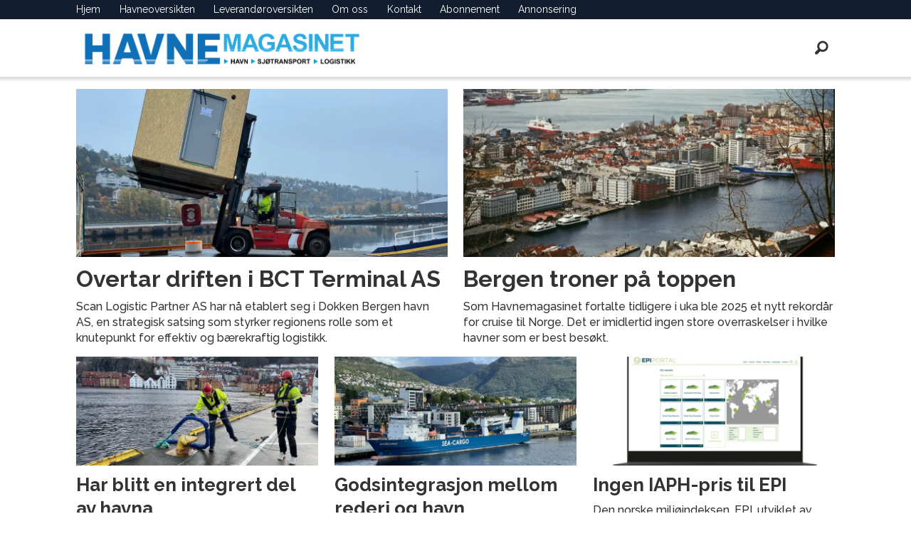

--- FILE ---
content_type: text/html; charset=UTF-8
request_url: https://www.havnemagasinet.no/tag/bergen%20havn
body_size: 17168
content:
<!DOCTYPE html>
<html lang="nb-NO" dir="ltr" class="resp_fonts" data-hostpath="tag&#x2F;bergen havn">
    <head>

                
                <script type="module">
                    import { ClientAPI } from '/view-resources/baseview/public/common/ClientAPI/index.js?v=1768293024-L4';
                    window.labClientAPI = new ClientAPI({
                        pageData: {
                            url: 'https://www.havnemagasinet.no/tag',
                            pageType: 'front',
                            pageId: '787534',
                            section: '',
                            title: '',
                            seotitle: 'Tag: bergen havn',
                            sometitle: 'HavneM tag',
                            description: '',
                            seodescription: '',
                            somedescription: '',
                            device: 'desktop',
                            cmsVersion: '4.2.15',
                            contentLanguage: 'nb-NO',
                            published: '',
                            tags: [],
                            bylines: [],
                            site: {
                                domain: 'https://www.havnemagasinet.no',
                                id: '82',
                                alias: 'havnemagasinet'
                            }
                            // Todo: Add paywall info ...
                        },
                        debug: false
                    });
                </script>

                <title>Tag: bergen havn</title>
                <meta name="title" content="Tag: bergen havn">
                <meta name="description" content="">
                <meta http-equiv="Content-Type" content="text/html; charset=utf-8">
                <link rel="canonical" href="https://www.havnemagasinet.no/tag/bergen havn">
                <meta name="viewport" content="width=device-width, initial-scale=1">
                
                <meta property="og:type" content="frontpage">
                <meta property="og:title" content="HavneM tag">
                <meta property="og:description" content="">

                
                
                
                
                <meta property="og:image" content="/view-resources/dachser2/public/havnemagasinet/logo.png">
                <meta property="og:image:width" content="250">
                
                <meta property="og:url" content="https://www.havnemagasinet.no/tag/bergen havn">
                        <link type="image/svg+xml" rel="icon" href="/view-resources/dachser2/public/havnemagasinet/favicon.svg">
                        <link type="image/png" rel="icon" sizes="32x32" href="/view-resources/dachser2/public/havnemagasinet/favicon-32x32.png">
                        <link type="image/png" rel="icon" sizes="96x96" href="/view-resources/dachser2/public/havnemagasinet/favicon-96x96.png">
                        <link type="image/png" rel="apple-touch-icon" sizes="120x120" href="/view-resources/dachser2/public/havnemagasinet/favicon-120x120.png">
                        <link type="image/png" rel="apple-touch-icon" sizes="180x180" href="/view-resources/dachser2/public/havnemagasinet/favicon-180x180.png">
                    
                <link rel="stylesheet" href="/view-resources/view/css/grid.css?v=1768293024-L4">
                <link rel="stylesheet" href="/view-resources/view/css/main.css?v=1768293024-L4">
                <link rel="stylesheet" href="/view-resources/view/css/colors.css?v=1768293024-L4">
                <link rel="stylesheet" href="/view-resources/view/css/print.css?v=1768293024-L4" media="print">
                <link rel="stylesheet" href="/view-resources/view/css/foundation-icons/foundation-icons.css?v=1768293024-L4">
                <link rel="stylesheet" href="/view-resources/view/css/site/havnemagasinet.css?v=1768293024-L4">
                <style data-key="background_colors">
                    .bg-primary {background-color: rgba(17,112,183,1);color: #fff;}.bg-secondary {background-color: rgba(49,171,226,1);}.bg-tertiary {background-color: rgba(240,240,240,1);}.bg-quaternary {background-color: rgba(206,2,2,1);color: #fff;}.bg-white {background-color: rgba(255,255,255,1);}.bg-black {background-color: rgba(0,0,0,1);color: #fff;}@media (max-width: 1023px) { .color_mobile_bg-primary {background-color: rgba(17,112,183,1);}}@media (max-width: 1023px) { .color_mobile_bg-secondary {background-color: rgba(49,171,226,1);}}@media (max-width: 1023px) { .color_mobile_bg-tertiary {background-color: rgba(240,240,240,1);}}@media (max-width: 1023px) { .color_mobile_bg-quaternary {background-color: rgba(206,2,2,1);}}@media (max-width: 1023px) { .color_mobile_bg-white {background-color: rgba(255,255,255,1);}}@media (max-width: 1023px) { .color_mobile_bg-black {background-color: rgba(0,0,0,1);}}
                </style>
                <style data-key="background_colors_opacity">
                    .bg-primary.op-bg_20 {background-color: rgba(17, 112, 183, 0.2);color: #fff;}.bg-primary.op-bg_40 {background-color: rgba(17, 112, 183, 0.4);color: #fff;}.bg-primary.op-bg_60 {background-color: rgba(17, 112, 183, 0.6);color: #fff;}.bg-primary.op-bg_80 {background-color: rgba(17, 112, 183, 0.8);color: #fff;}.bg-secondary.op-bg_20 {background-color: rgba(49, 171, 226, 0.2);}.bg-secondary.op-bg_40 {background-color: rgba(49, 171, 226, 0.4);}.bg-secondary.op-bg_60 {background-color: rgba(49, 171, 226, 0.6);}.bg-secondary.op-bg_80 {background-color: rgba(49, 171, 226, 0.8);}.bg-tertiary.op-bg_20 {background-color: rgba(240, 240, 240, 0.2);}.bg-tertiary.op-bg_40 {background-color: rgba(240, 240, 240, 0.4);}.bg-tertiary.op-bg_60 {background-color: rgba(240, 240, 240, 0.6);}.bg-tertiary.op-bg_80 {background-color: rgba(240, 240, 240, 0.8);}.bg-quaternary.op-bg_20 {background-color: rgba(206, 2, 2, 0.2);color: #fff;}.bg-quaternary.op-bg_40 {background-color: rgba(206, 2, 2, 0.4);color: #fff;}.bg-quaternary.op-bg_60 {background-color: rgba(206, 2, 2, 0.6);color: #fff;}.bg-quaternary.op-bg_80 {background-color: rgba(206, 2, 2, 0.8);color: #fff;}.bg-white.op-bg_20 {background-color: rgba(255, 255, 255, 0.2);}.bg-white.op-bg_40 {background-color: rgba(255, 255, 255, 0.4);}.bg-white.op-bg_60 {background-color: rgba(255, 255, 255, 0.6);}.bg-white.op-bg_80 {background-color: rgba(255, 255, 255, 0.8);}.bg-black.op-bg_20 {background-color: rgba(0, 0, 0, 0.2);color: #fff;}.bg-black.op-bg_40 {background-color: rgba(0, 0, 0, 0.4);color: #fff;}.bg-black.op-bg_60 {background-color: rgba(0, 0, 0, 0.6);color: #fff;}.bg-black.op-bg_80 {background-color: rgba(0, 0, 0, 0.8);color: #fff;}@media (max-width: 1023px) { .color_mobile_bg-primary.op-bg_20 {background-color: rgba(17, 112, 183, 0.2);}}@media (max-width: 1023px) { .color_mobile_bg-primary.op-bg_40 {background-color: rgba(17, 112, 183, 0.4);}}@media (max-width: 1023px) { .color_mobile_bg-primary.op-bg_60 {background-color: rgba(17, 112, 183, 0.6);}}@media (max-width: 1023px) { .color_mobile_bg-primary.op-bg_80 {background-color: rgba(17, 112, 183, 0.8);}}@media (max-width: 1023px) { .color_mobile_bg-secondary.op-bg_20 {background-color: rgba(49, 171, 226, 0.2);}}@media (max-width: 1023px) { .color_mobile_bg-secondary.op-bg_40 {background-color: rgba(49, 171, 226, 0.4);}}@media (max-width: 1023px) { .color_mobile_bg-secondary.op-bg_60 {background-color: rgba(49, 171, 226, 0.6);}}@media (max-width: 1023px) { .color_mobile_bg-secondary.op-bg_80 {background-color: rgba(49, 171, 226, 0.8);}}@media (max-width: 1023px) { .color_mobile_bg-tertiary.op-bg_20 {background-color: rgba(240, 240, 240, 0.2);}}@media (max-width: 1023px) { .color_mobile_bg-tertiary.op-bg_40 {background-color: rgba(240, 240, 240, 0.4);}}@media (max-width: 1023px) { .color_mobile_bg-tertiary.op-bg_60 {background-color: rgba(240, 240, 240, 0.6);}}@media (max-width: 1023px) { .color_mobile_bg-tertiary.op-bg_80 {background-color: rgba(240, 240, 240, 0.8);}}@media (max-width: 1023px) { .color_mobile_bg-quaternary.op-bg_20 {background-color: rgba(206, 2, 2, 0.2);}}@media (max-width: 1023px) { .color_mobile_bg-quaternary.op-bg_40 {background-color: rgba(206, 2, 2, 0.4);}}@media (max-width: 1023px) { .color_mobile_bg-quaternary.op-bg_60 {background-color: rgba(206, 2, 2, 0.6);}}@media (max-width: 1023px) { .color_mobile_bg-quaternary.op-bg_80 {background-color: rgba(206, 2, 2, 0.8);}}@media (max-width: 1023px) { .color_mobile_bg-white.op-bg_20 {background-color: rgba(255, 255, 255, 0.2);}}@media (max-width: 1023px) { .color_mobile_bg-white.op-bg_40 {background-color: rgba(255, 255, 255, 0.4);}}@media (max-width: 1023px) { .color_mobile_bg-white.op-bg_60 {background-color: rgba(255, 255, 255, 0.6);}}@media (max-width: 1023px) { .color_mobile_bg-white.op-bg_80 {background-color: rgba(255, 255, 255, 0.8);}}@media (max-width: 1023px) { .color_mobile_bg-black.op-bg_20 {background-color: rgba(0, 0, 0, 0.2);}}@media (max-width: 1023px) { .color_mobile_bg-black.op-bg_40 {background-color: rgba(0, 0, 0, 0.4);}}@media (max-width: 1023px) { .color_mobile_bg-black.op-bg_60 {background-color: rgba(0, 0, 0, 0.6);}}@media (max-width: 1023px) { .color_mobile_bg-black.op-bg_80 {background-color: rgba(0, 0, 0, 0.8);}}
                </style>
                <style data-key="border_colors">
                    .border-bg-primary {border-color: rgba(17,112,183,1) !important;}.border-bg-secondary {border-color: rgba(49,171,226,1) !important;}.border-bg-tertiary {border-color: rgba(240,240,240,1) !important;}.border-bg-quaternary {border-color: rgba(206,2,2,1) !important;}.border-bg-white {border-color: rgba(255,255,255,1) !important;}.border-bg-black {border-color: rgba(0,0,0,1) !important;}@media (max-width: 1023px) { .mobile_border-bg-primary {border-color: rgba(17,112,183,1) !important;}}@media (max-width: 1023px) { .mobile_border-bg-secondary {border-color: rgba(49,171,226,1) !important;}}@media (max-width: 1023px) { .mobile_border-bg-tertiary {border-color: rgba(240,240,240,1) !important;}}@media (max-width: 1023px) { .mobile_border-bg-quaternary {border-color: rgba(206,2,2,1) !important;}}@media (max-width: 1023px) { .mobile_border-bg-white {border-color: rgba(255,255,255,1) !important;}}@media (max-width: 1023px) { .mobile_border-bg-black {border-color: rgba(0,0,0,1) !important;}}
                </style>
                <style data-key="font_colors">
                    .primary {color: rgba(17,112,183,1) !important;}.secondary {color: rgba(49,171,226,1) !important;}.tertiary {color: rgba(240,240,240,1) !important;}.quaternary {color: rgba(206,2,2,1) !important;}.white {color: rgba(255,255,255,1) !important;}.black {color: rgba(0,0,0,1) !important;}@media (max-width: 1023px) { .color_mobile_primary {color: rgba(17,112,183,1) !important;}}@media (max-width: 1023px) { .color_mobile_secondary {color: rgba(49,171,226,1) !important;}}@media (max-width: 1023px) { .color_mobile_tertiary {color: rgba(240,240,240,1) !important;}}@media (max-width: 1023px) { .color_mobile_quaternary {color: rgba(206,2,2,1) !important;}}@media (max-width: 1023px) { .color_mobile_white {color: rgba(255,255,255,1) !important;}}@media (max-width: 1023px) { .color_mobile_black {color: rgba(0,0,0,1) !important;}}
                </style>
                <style data-key="image_gradient">
                    .image-gradient-bg-primary .img:after {background-image: linear-gradient(to bottom, transparent 50%, rgba(17,112,183,1));content: "";position: absolute;top: 0;left: 0;right: 0;bottom: 0;pointer-events: none;}.image-gradient-bg-secondary .img:after {background-image: linear-gradient(to bottom, transparent 50%, rgba(49,171,226,1));content: "";position: absolute;top: 0;left: 0;right: 0;bottom: 0;pointer-events: none;}.image-gradient-bg-tertiary .img:after {background-image: linear-gradient(to bottom, transparent 50%, rgba(240,240,240,1));content: "";position: absolute;top: 0;left: 0;right: 0;bottom: 0;pointer-events: none;}.image-gradient-bg-quaternary .img:after {background-image: linear-gradient(to bottom, transparent 50%, rgba(206,2,2,1));content: "";position: absolute;top: 0;left: 0;right: 0;bottom: 0;pointer-events: none;}.image-gradient-bg-white .img:after {background-image: linear-gradient(to bottom, transparent 50%, rgba(255,255,255,1));content: "";position: absolute;top: 0;left: 0;right: 0;bottom: 0;pointer-events: none;}.image-gradient-bg-black .img:after {background-image: linear-gradient(to bottom, transparent 50%, rgba(0,0,0,1));content: "";position: absolute;top: 0;left: 0;right: 0;bottom: 0;pointer-events: none;}@media (max-width: 1023px) { .color_mobile_image-gradient-bg-primary .img:after {background-image: linear-gradient(to bottom, transparent 50%, rgba(17,112,183,1));content: "";position: absolute;top: 0;left: 0;right: 0;bottom: 0;pointer-events: none;}}@media (max-width: 1023px) { .color_mobile_image-gradient-bg-secondary .img:after {background-image: linear-gradient(to bottom, transparent 50%, rgba(49,171,226,1));content: "";position: absolute;top: 0;left: 0;right: 0;bottom: 0;pointer-events: none;}}@media (max-width: 1023px) { .color_mobile_image-gradient-bg-tertiary .img:after {background-image: linear-gradient(to bottom, transparent 50%, rgba(240,240,240,1));content: "";position: absolute;top: 0;left: 0;right: 0;bottom: 0;pointer-events: none;}}@media (max-width: 1023px) { .color_mobile_image-gradient-bg-quaternary .img:after {background-image: linear-gradient(to bottom, transparent 50%, rgba(206,2,2,1));content: "";position: absolute;top: 0;left: 0;right: 0;bottom: 0;pointer-events: none;}}@media (max-width: 1023px) { .color_mobile_image-gradient-bg-white .img:after {background-image: linear-gradient(to bottom, transparent 50%, rgba(255,255,255,1));content: "";position: absolute;top: 0;left: 0;right: 0;bottom: 0;pointer-events: none;}}@media (max-width: 1023px) { .color_mobile_image-gradient-bg-black .img:after {background-image: linear-gradient(to bottom, transparent 50%, rgba(0,0,0,1));content: "";position: absolute;top: 0;left: 0;right: 0;bottom: 0;pointer-events: none;}}.image-gradient-bg-primary.image-gradient-left .img:after {background-image: linear-gradient(to left, transparent 50%, rgba(17,112,183,1));}.image-gradient-bg-secondary.image-gradient-left .img:after {background-image: linear-gradient(to left, transparent 50%, rgba(49,171,226,1));}.image-gradient-bg-tertiary.image-gradient-left .img:after {background-image: linear-gradient(to left, transparent 50%, rgba(240,240,240,1));}.image-gradient-bg-quaternary.image-gradient-left .img:after {background-image: linear-gradient(to left, transparent 50%, rgba(206,2,2,1));}.image-gradient-bg-white.image-gradient-left .img:after {background-image: linear-gradient(to left, transparent 50%, rgba(255,255,255,1));}.image-gradient-bg-black.image-gradient-left .img:after {background-image: linear-gradient(to left, transparent 50%, rgba(0,0,0,1));}@media (max-width: 1023px) { .color_mobile_image-gradient-bg-primary.image-gradient-left .img:after {background-image: linear-gradient(to left, transparent 50%, rgba(17,112,183,1));}}@media (max-width: 1023px) { .color_mobile_image-gradient-bg-secondary.image-gradient-left .img:after {background-image: linear-gradient(to left, transparent 50%, rgba(49,171,226,1));}}@media (max-width: 1023px) { .color_mobile_image-gradient-bg-tertiary.image-gradient-left .img:after {background-image: linear-gradient(to left, transparent 50%, rgba(240,240,240,1));}}@media (max-width: 1023px) { .color_mobile_image-gradient-bg-quaternary.image-gradient-left .img:after {background-image: linear-gradient(to left, transparent 50%, rgba(206,2,2,1));}}@media (max-width: 1023px) { .color_mobile_image-gradient-bg-white.image-gradient-left .img:after {background-image: linear-gradient(to left, transparent 50%, rgba(255,255,255,1));}}@media (max-width: 1023px) { .color_mobile_image-gradient-bg-black.image-gradient-left .img:after {background-image: linear-gradient(to left, transparent 50%, rgba(0,0,0,1));}}.image-gradient-bg-primary.image-gradient-right .img:after {background-image: linear-gradient(to right, transparent 50%, rgba(17,112,183,1));}.image-gradient-bg-secondary.image-gradient-right .img:after {background-image: linear-gradient(to right, transparent 50%, rgba(49,171,226,1));}.image-gradient-bg-tertiary.image-gradient-right .img:after {background-image: linear-gradient(to right, transparent 50%, rgba(240,240,240,1));}.image-gradient-bg-quaternary.image-gradient-right .img:after {background-image: linear-gradient(to right, transparent 50%, rgba(206,2,2,1));}.image-gradient-bg-white.image-gradient-right .img:after {background-image: linear-gradient(to right, transparent 50%, rgba(255,255,255,1));}.image-gradient-bg-black.image-gradient-right .img:after {background-image: linear-gradient(to right, transparent 50%, rgba(0,0,0,1));}@media (max-width: 1023px) { .color_mobile_image-gradient-bg-primary.image-gradient-right .img:after {background-image: linear-gradient(to right, transparent 50%, rgba(17,112,183,1));}}@media (max-width: 1023px) { .color_mobile_image-gradient-bg-secondary.image-gradient-right .img:after {background-image: linear-gradient(to right, transparent 50%, rgba(49,171,226,1));}}@media (max-width: 1023px) { .color_mobile_image-gradient-bg-tertiary.image-gradient-right .img:after {background-image: linear-gradient(to right, transparent 50%, rgba(240,240,240,1));}}@media (max-width: 1023px) { .color_mobile_image-gradient-bg-quaternary.image-gradient-right .img:after {background-image: linear-gradient(to right, transparent 50%, rgba(206,2,2,1));}}@media (max-width: 1023px) { .color_mobile_image-gradient-bg-white.image-gradient-right .img:after {background-image: linear-gradient(to right, transparent 50%, rgba(255,255,255,1));}}@media (max-width: 1023px) { .color_mobile_image-gradient-bg-black.image-gradient-right .img:after {background-image: linear-gradient(to right, transparent 50%, rgba(0,0,0,1));}}.image-gradient-bg-primary.image-gradient-top .img:after {background-image: linear-gradient(to top, transparent 50%, rgba(17,112,183,1));}.image-gradient-bg-secondary.image-gradient-top .img:after {background-image: linear-gradient(to top, transparent 50%, rgba(49,171,226,1));}.image-gradient-bg-tertiary.image-gradient-top .img:after {background-image: linear-gradient(to top, transparent 50%, rgba(240,240,240,1));}.image-gradient-bg-quaternary.image-gradient-top .img:after {background-image: linear-gradient(to top, transparent 50%, rgba(206,2,2,1));}.image-gradient-bg-white.image-gradient-top .img:after {background-image: linear-gradient(to top, transparent 50%, rgba(255,255,255,1));}.image-gradient-bg-black.image-gradient-top .img:after {background-image: linear-gradient(to top, transparent 50%, rgba(0,0,0,1));}@media (max-width: 1023px) { .color_mobile_image-gradient-bg-primary.image-gradient-top .img:after {background-image: linear-gradient(to top, transparent 50%, rgba(17,112,183,1));}}@media (max-width: 1023px) { .color_mobile_image-gradient-bg-secondary.image-gradient-top .img:after {background-image: linear-gradient(to top, transparent 50%, rgba(49,171,226,1));}}@media (max-width: 1023px) { .color_mobile_image-gradient-bg-tertiary.image-gradient-top .img:after {background-image: linear-gradient(to top, transparent 50%, rgba(240,240,240,1));}}@media (max-width: 1023px) { .color_mobile_image-gradient-bg-quaternary.image-gradient-top .img:after {background-image: linear-gradient(to top, transparent 50%, rgba(206,2,2,1));}}@media (max-width: 1023px) { .color_mobile_image-gradient-bg-white.image-gradient-top .img:after {background-image: linear-gradient(to top, transparent 50%, rgba(255,255,255,1));}}@media (max-width: 1023px) { .color_mobile_image-gradient-bg-black.image-gradient-top .img:after {background-image: linear-gradient(to top, transparent 50%, rgba(0,0,0,1));}}
                </style>
                <style data-key="custom_css_variables">
                :root {
                    --lab_page_width: 1088px;
                    --lab_columns_gutter: 11px;
                    --space-top: ;
                    --space-top-adnuntiusAd: 120;
                }

                @media(max-width: 767px) {
                    :root {
                        --lab_columns_gutter: 10px;
                    }
                }

                @media(min-width: 767px) {
                    :root {
                    }
                }
                </style>
<script src="/view-resources/public/common/JWTCookie.js?v=1768293024-L4"></script>
<script src="/view-resources/public/common/Paywall.js?v=1768293024-L4"></script>
                <script>
                window.Dac = window.Dac || {};
                (function () {
                    if (navigator) {
                        window.Dac.clientData = {
                            language: navigator.language,
                            userAgent: navigator.userAgent,
                            innerWidth: window.innerWidth,
                            innerHeight: window.innerHeight,
                            deviceByMediaQuery: getDeviceByMediaQuery(),
                            labDevice: 'desktop', // Device from labrador
                            device: 'desktop', // Device from varnish
                            paywall: {
                                isAuthenticated: isPaywallAuthenticated(),
                                toggleAuthenticatedContent: toggleAuthenticatedContent,
                                requiredProducts: [],
                            },
                            page: {
                                id: '787534',
                                extId: ''
                            },
                            siteAlias: 'havnemagasinet',
                            debug: window.location.href.includes('debug=1')
                        };
                        function getDeviceByMediaQuery() {
                            if (window.matchMedia('(max-width: 767px)').matches) return 'mobile';
                            if (window.matchMedia('(max-width: 1023px)').matches) return 'tablet';
                            return 'desktop';
                        }

                        function isPaywallAuthenticated() {
                            if (window.Dac && window.Dac.JWTCookie) {
                                var JWTCookie = new Dac.JWTCookie({ debug: false });
                                return JWTCookie.isAuthenticated();
                            }
                            return false;
                        }

                        function toggleAuthenticatedContent(settings) {
                            if (!window.Dac || !window.Dac.Paywall) {
                                return;
                            }
                            var Paywall = new Dac.Paywall();
                            var updateDOM = Paywall.updateDOM;

                            if(settings && settings.displayUserName) {
                                var userName = Paywall.getUserName().then((userName) => {
                                    updateDOM(userName !== false, userName, settings.optionalGreetingText);
                                });
                            } else {
                                updateDOM(window.Dac.clientData.paywall.isAuthenticated);
                            }
                        }
                    }
                }());
                </script>

                    <script type="module" src="/view-resources/baseview/public/common/baseview/moduleHandlers.js?v=1768293024-L4" data-cookieconsent="ignore"></script>
<!-- Global site tag (gtag.js) - Google Analytics -->
<script async src="https://www.googletagmanager.com/gtag/js?id=G-EVEYWED4YF"></script>
<script>
    window.dataLayer = window.dataLayer || [];
    function gtag(){dataLayer.push(arguments);}
    gtag('js', new Date());
    gtag('config', 'G-EVEYWED4YF');
</script>
                            <script src="https://cdn.adnuntius.com/adn.js" data-cookieconsent="ignore"></script>
                                <script>
                                    window.adn = window.adn || {};
                                    var adUnits = [];
                                    var handleAsTablet = (Dac.clientData.device === 'tablet' || Dac.clientData.innerWidth < 1316);

                                    if (!(handleAsTablet && '' === 'true')) {
                                        adUnits.push({ auId: '00000000001aadde', auW: 1065, auH: 300  });
                                    }
                                    if (!(handleAsTablet && 'true' === 'true')) {
                                        adUnits.push({ auId: '00000000001aadeb', auW: 300, auH: 600  });
                                    }
                                    if (!(handleAsTablet && 'true' === 'true')) {
                                        adUnits.push({ auId: '00000000001aadea', auW: 300, auH: 600  });
                                    }
                                    if (!(handleAsTablet && '' === 'true')) {
                                        adUnits.push({ auId: '00000000001aade9', auW: 1065, auH: 600  });
                                    }
                                    if (!(handleAsTablet && 'true' === 'true')) {
                                        adUnits.push({ auId: '00000000001af5bd', auW: 300, auH: 600  });
                                    }
                                    if (!(handleAsTablet && 'true' === 'true')) {
                                        adUnits.push({ auId: '00000000001af5ba', auW: 300, auH: 600  });
                                    }
                                    if (!(handleAsTablet && '' === 'true')) {
                                        adUnits.push({ auId: '00000000001aade5', auW: 1065, auH: 600  });
                                    }
                                    if (!(handleAsTablet && '' === 'true')) {
                                        adUnits.push({ auId: '00000000001aadf7', auW: 320, auH: 400  });
                                    }
                                    if (!(handleAsTablet && '' === 'true')) {
                                        adUnits.push({ auId: '00000000001aade3', auW: 1065, auH: 600  });
                                    }
                                    if (!(handleAsTablet && '' === 'true')) {
                                        adUnits.push({ auId: '00000000001aade2', auW: 1065, auH: 600  });
                                    }

                                    var adn_kv = adn_kv || [];
                                    adn_kv.push({ "tags": [ "HavneM tag"] });

                                    const adnRequest = {
                                        requestTiming: 'onReady',
                                        adUnits: adUnits,
                                        kv: adn_kv
                                    };



                                    adn.request(adnRequest);
                                </script>
                <link href="https://fonts.googleapis.com/css?family=Merriweather:regular,italic,700,700italic,300,300italic" rel="stylesheet" >
                <link href="https://fonts.googleapis.com/css?family=Raleway:regular,300,300italic,italic,500italic,500,700,700italic" rel="stylesheet" >
                <style id="dachser-vieweditor-styles">
                    header#nav, header.pageHeader { font-family: "Raleway"; font-weight: normal; font-style: normal; }
                    body { font-family: "Raleway"; font-weight: normal; font-style: normal; }
                    .bodytext { font-family: "Merriweather"; font-weight: normal; font-style: normal; }
                    .bodytext > h2, .bodytext > h3 { font-family: "Merriweather"; font-weight: 700; font-style: normal; }
                    .articleHeader .headline { font-family: "Raleway"; font-weight: 700; font-style: normal; }
                    .articleHeader .subtitle { font-family: "Raleway"; font-weight: 500; font-style: normal; }
                    article.column { font-family: "Raleway"; font-weight: 500; font-style: normal; }
                    article.column .content .headline { font-family: "Raleway"; font-weight: 700; font-style: normal; }
                    article.column .content .subtitle { font-family: "Raleway"; font-weight: 500; font-style: normal; }
                    .font-Merriweather { font-family: "Merriweather" !important; }
                    .font-Merriweather.font-weight-normal { font-weight: normal !important; }
                    .font-Merriweather.font-weight-bold { font-weight: 700 !important; }
                    .font-Merriweather.font-weight-light { font-weight: 300 !important; }
                    .font-Raleway { font-family: "Raleway" !important; }
                    .font-Raleway.font-weight-normal { font-weight: normal !important; }
                    .font-Raleway.font-weight-light { font-weight: 300 !important; }
                    .font-Raleway.font-weight-bold { font-weight: 700 !important; }
                </style>
                <style id="css_variables"></style>
                <script>
                    window.dachserData = {
                        _data: {},
                        _instances: {},
                        get: function(key) {
                            return dachserData._data[key] || null;
                        },
                        set: function(key, value) {
                            dachserData._data[key] = value;
                        },
                        push: function(key, value) {
                            if (!dachserData._data[key]) {
                                dachserData._data[key] = [];
                            }
                            dachserData._data[key].push(value);
                        },
                        setInstance: function(key, identifier, instance) {
                            if (!dachserData._instances[key]) {
                                dachserData._instances[key] = {};
                            }
                            dachserData._instances[key][identifier] = instance;
                        },
                        getInstance: function(key, identifier) {
                            return dachserData._instances[key] ? dachserData._instances[key][identifier] || null : null;
                        },
                        reflow: () => {}
                    };
                </script>
                

                <script type="application/ld+json">
                [{"@context":"http://schema.org","@type":"WebSite","name":"Havnemagasinet","url":"https://www.havnemagasinet.no"},{"@context":"https://schema.org","@type":"WebPage","name":"Tag: bergen havn","description":""}]
                </script>                
                
                
                



<script>
var k5aMeta = { "title": "Tag: bergen havn", "teasertitle": "", "kicker": "", "url": "https://www.havnemagasinet.no/tag/bergen havn", "login": (Dac.clientData.paywall.isAuthenticated ? 1 : 0), "subscriber": (Dac.clientData.paywall.isAuthenticated ? 1 : 0), "subscriberId": (Dac.clientData.subscriberId ? `"${ Dac.clientData.subscriberId }"` : "") };
</script>
                <script src="//cl.k5a.io/6156b8c81b4d741e051f44c2.js" async></script>

        
    </head>
    <body class="l4 front site_havnemagasinet"
        
        >

        
        <script>
        document.addEventListener("DOMContentLoaded", (event) => {
            setScrollbarWidth();
            window.addEventListener('resize', setScrollbarWidth);
        });
        function setScrollbarWidth() {
            const root = document.querySelector(':root');
            const width = (window.innerWidth - document.body.offsetWidth < 21) ? window.innerWidth - document.body.offsetWidth : 15;
            root.style.setProperty('--lab-scrollbar-width', `${ width }px`);
        }
        </script>

        
        <a href="#main" class="skip-link">Jump to main content</a>

        <header class="pageElement pageHeader">
    <div class="section grid-fixed">
    <div class="section topline dac-hidden-desktop-down">
    <div class="row">
<nav class="navigation mainMenu grid-vas-end">
	<ul class="menu-list">
			<li class="first-list-item ">
				<a href="//havnemagasinet.no" target="_self">Hjem</a>
			</li>
			<li class="first-list-item ">
				<a href="http://havnemagasinet.no/havneoversikten/" target="_self">Havneoversikten</a>
			</li>
			<li class="first-list-item ">
				<a href="https://www.havnemagasinet.no/leverand%C3%B8roversikten" target="_self">Leverandøroversikten</a>
			</li>
			<li class="first-list-item ">
				<a href="http://havnemagasinet.no/om-oss/" target="_self">Om oss</a>
			</li>
			<li class="first-list-item ">
				<a href="http://havnemagasinet.no/kontakt/" target="_self">Kontakt</a>
			</li>
			<li class="first-list-item ">
				<a href="http://havnemagasinet.no/abonnement/" target="_self">Abonnement</a>
			</li>
			<li class="first-list-item ">
				<a href="http://havnemagasinet.no/annonseinformasjon/" target="_self">Annonsering</a>
			</li>
	</ul>
</nav>



	<script>
		(function () {
			const menuLinks = document.querySelectorAll(`nav.mainMenu ul li a`);
			for (let i = 0; i < menuLinks.length; i++) {
				const link = menuLinks[i].pathname;
				if (link === window.location.pathname) {
					menuLinks[i].parentElement.classList.add('lab-link-active');
				} else {
					menuLinks[i].parentElement.classList.remove('lab-link-active');
				}
			}
		})();
	</script>


</div>

</div>
<div class="section mainline">
    <div class="row">
<figure class="logo">
    <a href=" //havnemagasinet.no" aria-label="Gå til forside">
        <img src="/view-resources/dachser2/public/havnemagasinet/logo.png"
            alt="Gå til forside. Logo, Havnemagasinet.no"
            width="400"
            >
    </a>
</figure>
<div data-id="pageElements-9" class="search to-be-expanded dac-hidden-desktop-down grid-float-right">

        <button class="search-button search-expander" aria-label="Søk"  aria-expanded="false" aria-controls="search-input-9" >
                <i class="open fi-magnifying-glass"></i>
                <i class="close fi-x"></i>
        </button>

    <form class="search-container" action="/cse" method="get" role="search">
        <label for="search-input-9" class="visuallyhidden">Søk</label>
        <input type="text" id="search-input-9" name="q" placeholder="Søk...">
    </form>
</div>

        <script>
            // Do the check for the search button inside the if statement, so we don't set a global const if there are multiple search buttons
            if (document.querySelector('[data-id="pageElements-9"] .search-button')) {
                // Now we can set a const that is only available inside the if scope
                const searchButton = document.querySelector('[data-id="pageElements-9"] .search-button');
                searchButton.addEventListener('click', (event) => {
                    event.preventDefault();
                    event.stopPropagation();

                    // Toggle the expanded class on the search button and set the aria-expanded attribute.
                    searchButton.parentElement.classList.toggle('expanded');
                    searchButton.setAttribute('aria-expanded', searchButton.getAttribute('aria-expanded') === 'true' ? 'false' : 'true');
                    searchButton.setAttribute('aria-label', searchButton.getAttribute('aria-expanded') === 'true' ? 'Lukk søk' : 'Åpne søk');

                    // Set focus to the input. 
                    // This might be dodgy due to moving focus automatically, but we'll keep it in for now.
                    if (searchButton.getAttribute('aria-expanded') === 'true') {
                        document.getElementById('search-input-9').focus();
                    }
                }, false);
            }

            if (document.getElementById('bonusButton')) {
                document.getElementById('bonusButton').addEventListener('click', (event) => {
                    document.querySelector('[data-id="pageElements-9"] .search-container').submit();
                }, false);
            }

            /*
                There should probably be some sort of sorting of the elements, so that if the search button is to the right,
                the tab order should be the input before the button.
                This is a job for future me.
            */
        </script>
<div class="hamburger to-be-expanded dac-hidden-desktop-up" data-id="pageElements-10">
    <div class="positionRelative">
        <span class="hamburger-button hamburger-expander ">
            <button class="burger-btn" aria-label="Åpne meny" aria-expanded="false" aria-controls="hamburger-container" aria-haspopup="menu">
                    <i class="open fi-list"></i>
                    <i class="close fi-x"></i>
            </button>
        </span>
    </div>

        <div class="hamburger-container" id="hamburger-container">
            <div class="row">
                <div data-id="pageElements-11" class="search visible grid-align-left dac-hidden-desktop-up buttonHidden">


    <form class="search-container" action="/cse" method="get" role="search">
        <label for="search-input-11" class="visuallyhidden">Søk</label>
        <input type="text" id="search-input-11" name="q" placeholder="Søk...">
    </form>
</div>

    <script>
        if (document.querySelector('[data-id="pageElements-11"] .search-button')) {
            document.querySelector('[data-id="pageElements-11"] .search-button').addEventListener('click', (event) => {
                document.querySelector('[data-id="pageElements-11"] .search-container').submit();
            }, false);
        }
    </script>
<nav class="navigation mainMenu">
	<ul class="menu-list">
			<li class="first-list-item ">
				<a href="//havnemagasinet.no" target="_self">Hjem</a>
			</li>
			<li class="first-list-item ">
				<a href="http://havnemagasinet.no/havneoversikten/" target="_self">Havneoversikten</a>
			</li>
			<li class="first-list-item ">
				<a href="https://www.havnemagasinet.no/leverand%C3%B8roversikten" target="_self">Leverandøroversikten</a>
			</li>
			<li class="first-list-item ">
				<a href="http://havnemagasinet.no/om-oss/" target="_self">Om oss</a>
			</li>
			<li class="first-list-item ">
				<a href="http://havnemagasinet.no/kontakt/" target="_self">Kontakt</a>
			</li>
			<li class="first-list-item ">
				<a href="http://havnemagasinet.no/abonnement/" target="_self">Abonnement</a>
			</li>
			<li class="first-list-item ">
				<a href="http://havnemagasinet.no/annonseinformasjon/" target="_self">Annonsering</a>
			</li>
	</ul>
</nav>



	<script>
		(function () {
			const menuLinks = document.querySelectorAll(`nav.mainMenu ul li a`);
			for (let i = 0; i < menuLinks.length; i++) {
				const link = menuLinks[i].pathname;
				if (link === window.location.pathname) {
					menuLinks[i].parentElement.classList.add('lab-link-active');
				} else {
					menuLinks[i].parentElement.classList.remove('lab-link-active');
				}
			}
		})();
	</script>


            </div>
        </div>
</div>

<script>
    (function(){
        const burgerButton = document.querySelector('[data-id="pageElements-10"] .burger-btn');
        const dropdownCloseSection = document.querySelector('[data-id="pageElements-10"] .dropdown-close-section');

        function toggleDropdown() {
            // Toggle the expanded class and aria-expanded attribute
            document.querySelector('[data-id="pageElements-10"].hamburger.to-be-expanded').classList.toggle('expanded');
            burgerButton.setAttribute('aria-expanded', burgerButton.getAttribute('aria-expanded') === 'true' ? 'false' : 'true');
            burgerButton.setAttribute('aria-label', burgerButton.getAttribute('aria-expanded') === 'true' ? 'Lukk meny' : 'Åpne meny');

            // This doesn't seem to do anything? But there's styling dependent on it some places
            document.body.classList.toggle('hamburger-expanded');
        }

        // Called via the eventlistener - if the key is Escape, toggle the dropdown and remove the eventlistener
        function closeDropdown(e) {
            if(e.key === 'Escape') {
                toggleDropdown();
                // Set the focus back on the button when clicking escape, so the user can continue tabbing down
                // the page in a natural flow
                document.querySelector('[data-id="pageElements-10"] .burger-btn').focus();
                window.removeEventListener('keydown', closeDropdown);
            }
        }

        if(burgerButton) {
            burgerButton.addEventListener('click', function(e) {
                e.preventDefault();
                toggleDropdown();

                // If the menu gets expanded, add the eventlistener that will close it on pressing Escape
                // else, remove the eventlistener otherwise it will continue to listen for escape even if the menu is closed.
                if(document.querySelector('[data-id="pageElements-10"] .burger-btn').getAttribute('aria-expanded') === 'true') {
                    window.addEventListener('keydown', closeDropdown);
                } else {
                    window.removeEventListener('keydown', closeDropdown);
                }
            })
        }
        if (dropdownCloseSection) {
            dropdownCloseSection.addEventListener('click', function(e) {
                e.preventDefault();
                toggleDropdown();
            });
        }

        document.querySelectorAll('.hamburger .hamburger-expander, .hamburger .hamburger-container, .stop-propagation').forEach(function (element) {
            element.addEventListener('click', function (e) {
                e.stopPropagation();
            });
        });
    }());
</script>
</div>

</div>

</div>


    <script>
        (function () {
            if (!'IntersectionObserver' in window) { return;}

            var scrollEvents = scrollEvents || [];
            var event = {
                target: 'header.pageHeader',
                offset: '100px',
                classes: [],
                styles: []
            };
            event.styles.push({
                selector: '.mainline .row',
                style: 'padding: 4px 0;'
            });
            event.styles.push({
                selector: '.logo img',
                style: 'width: 300px;'
            });
            scrollEvents.push(event);


            if (scrollEvents) {
                const domInterface = {
                    classList: {
                        remove: () => {},
                        add: () => {}
                    },
                    style: {
                        cssText: ''
                    }
                };
                scrollEvents.forEach(function(event) {
                    var callback = function (entries, observer) {
                        if (!entries[0]) { return; }
                        if (entries[0].isIntersecting) {
                            event.styles.forEach(function(item) {
                                (document.querySelector(item.selector) || domInterface).style.cssText = "";
                            });
                            event.classes.forEach(function(item) {
                                item.class.forEach(function(classname) {
                                    (document.querySelector(item.selector) || domInterface).classList.remove(classname);
                                });
                            });
                        } else {
                            event.styles.forEach(function(item) {
                                (document.querySelector(item.selector) || domInterface).style.cssText = item.style;
                            });
                            event.classes.forEach(function(item) {
                                item.class.forEach(function(classname) {
                                    (document.querySelector(item.selector) || domInterface).classList.add(classname);
                                });
                            });
                        }
                    };

                    var observer = new IntersectionObserver(callback, {
                        rootMargin: event.offset,
                        threshold: 1
                    });
                    var target = document.querySelector(event.target);
                    if (target) {
                        observer.observe(target);
                    }
                });
            }
        }());

        window.Dac.clientData.paywall.toggleAuthenticatedContent(); 
    </script>
</header>

        

        

        <section class="main front" id="main">
        <h1 class="hidden-heading">Tag: bergen havn</h1>
            
            <div data-element-guid="936c3a89-b48c-45fb-8fe7-62b5186c3750" class="page-content"><div data-element-guid="f1a55a59-4fb2-4ead-b497-bdf0f0f1273d" class="row small-12 large-12" style="">
<div class="column adnuntius-ad small-12 large-12 display-label" style="" data-element-guid="9863fdcf-1c48-4573-d4d4-cdf5a93bc3e8">
    <div id="adn-00000000001aadde" style="display:none;" class="adnuntius-ad-content">
        <span class="ad-label">Annonse</span>
    </div>
</div>

</div>
<div data-element-guid="ae4322fc-cfa5-4f03-fc86-ae361a636944" class="row small-12 large-12" style=""><article data-element-guid="b3246d44-6c52-4884-e9c7-e1e4fd077e51" class="column small-12 large-6 small-abs-12 large-abs-6 " data-site-alias="havnemagasinet" data-section="nyheter" data-instance="787537" itemscope>
    
    <div class="content" style="">
        
        <a itemprop="url" class="" href="https://www.havnemagasinet.no/bct-bergen-container-terminal-bergen-havn/overtar-driften-i-bct-terminal-as/1493374" data-k5a-url="https://www.havnemagasinet.no/a/1493374" rel="">


        <div class="media ">
                

                <figure data-element-guid="8a398dd6-daea-403a-eac2-874a8008a554" class="" >
    <div class="img fullwidthTarget">
        <picture>
            <source srcset="https://image.havnemagasinet.no/1493378.jpg?imageId=1493378&panox=0.00&panoy=26.25&panow=100.00&panoh=35.83&heightx=0.00&heighty=0.00&heightw=100.00&heighth=100.00&width=1058&height=478&format=webp&format=webp" 
                width="529"
                height="239"
                media="(min-width: 768px)"
                type="image/webp">    
            <source srcset="https://image.havnemagasinet.no/1493378.jpg?imageId=1493378&panox=0.00&panoy=26.25&panow=100.00&panoh=35.83&heightx=0.00&heighty=0.00&heightw=100.00&heighth=100.00&width=1058&height=478&format=webp&format=jpg" 
                width="529"
                height="239"
                media="(min-width: 768px)"
                type="image/jpeg">    
            <source srcset="https://image.havnemagasinet.no/1493378.jpg?imageId=1493378&panox=0.00&panoy=26.25&panow=100.00&panoh=35.83&heightx=0.00&heighty=0.00&heightw=100.00&heighth=100.00&width=960&height=432&format=webp&format=webp" 
                width="480"
                height="216"
                media="(max-width: 767px)"
                type="image/webp">    
            <source srcset="https://image.havnemagasinet.no/1493378.jpg?imageId=1493378&panox=0.00&panoy=26.25&panow=100.00&panoh=35.83&heightx=0.00&heighty=0.00&heightw=100.00&heighth=100.00&width=960&height=432&format=webp&format=jpg" 
                width="480"
                height="216"
                media="(max-width: 767px)"
                type="image/jpeg">    
            <img src="https://image.havnemagasinet.no/1493378.jpg?imageId=1493378&panox=0.00&panoy=26.25&panow=100.00&panoh=35.83&heightx=0.00&heighty=0.00&heightw=100.00&heighth=100.00&width=960&height=432&format=webp&format=jpg"
                width="480"
                height="216"
                title="Overtar driften i BCT Terminal AS"
                alt="" 
                
                style=""    
                >
        </picture>        
            </div>
    
</figure>

                
                
                
                
                
                
                
            
            <div class="floatingText">

                <div class="labels">
                </div>
            </div>
            

        </div>


        
            <h2 itemprop="headline" 
    class="headline "
    style=""
    >Overtar driften i BCT Terminal AS
</h2>
            <p itemprop="description" 
    class="subtitle "
    style=""
    >
    Scan Logistic Partner AS har nå etablert seg i Dokken Bergen havn AS, en strategisk satsing som styrker regionens rolle som et knutepunkt for effektiv og bærekraftig logistikk.
</p>


        




        </a>

        <time itemprop="datePublished" datetime="2026-01-30T10:35:52+01:00"></time>
    </div>
</article>
<article data-element-guid="a60cd697-a67f-4949-a844-3195737ea56c" class="column small-12 large-6 small-abs-12 large-abs-6 " data-site-alias="havnemagasinet" data-section="nyheter" data-instance="787535" itemscope>
    
    <div class="content" style="">
        
        <a itemprop="url" class="" href="https://www.havnemagasinet.no/bergen-havn-cruise-cruisestatistikk/bergen-troner-pa-toppen/1489826" data-k5a-url="https://www.havnemagasinet.no/a/1489826" rel="">


        <div class="media ">
                

                <figure data-element-guid="ea74d674-b130-444f-aec6-46d748c6cff9" class="" >
    <div class="img fullwidthTarget">
        <picture>
            <source srcset="https://image.havnemagasinet.no/1489831.jpg?imageId=1489831&panox=0.00&panoy=0.00&panow=100.00&panoh=100.00&heightx=0.00&heighty=0.00&heightw=100.00&heighth=100.00&width=1058&height=478&format=webp&format=webp" 
                width="529"
                height="239"
                media="(min-width: 768px)"
                type="image/webp">    
            <source srcset="https://image.havnemagasinet.no/1489831.jpg?imageId=1489831&panox=0.00&panoy=0.00&panow=100.00&panoh=100.00&heightx=0.00&heighty=0.00&heightw=100.00&heighth=100.00&width=1058&height=478&format=webp&format=jpg" 
                width="529"
                height="239"
                media="(min-width: 768px)"
                type="image/jpeg">    
            <source srcset="https://image.havnemagasinet.no/1489831.jpg?imageId=1489831&panox=0.00&panoy=0.00&panow=100.00&panoh=100.00&heightx=0.00&heighty=0.00&heightw=100.00&heighth=100.00&width=960&height=432&format=webp&format=webp" 
                width="480"
                height="216"
                media="(max-width: 767px)"
                type="image/webp">    
            <source srcset="https://image.havnemagasinet.no/1489831.jpg?imageId=1489831&panox=0.00&panoy=0.00&panow=100.00&panoh=100.00&heightx=0.00&heighty=0.00&heightw=100.00&heighth=100.00&width=960&height=432&format=webp&format=jpg" 
                width="480"
                height="216"
                media="(max-width: 767px)"
                type="image/jpeg">    
            <img src="https://image.havnemagasinet.no/1489831.jpg?imageId=1489831&panox=0.00&panoy=0.00&panow=100.00&panoh=100.00&heightx=0.00&heighty=0.00&heightw=100.00&heighth=100.00&width=960&height=432&format=webp&format=jpg"
                width="480"
                height="216"
                title="Bergen troner på toppen"
                alt="" 
                
                style=""    
                >
        </picture>        
            </div>
    
</figure>

                
                
                
                
                
                
                
            
            <div class="floatingText">

                <div class="labels">
                </div>
            </div>
            

        </div>


        
            <h2 itemprop="headline" 
    class="headline "
    style=""
    >Bergen troner på toppen 
</h2>
            <p itemprop="description" 
    class="subtitle "
    style=""
    >
    Som Havnemagasinet fortalte tidligere i uka ble 2025 et nytt rekordår for cruise til Norge. Det er imidlertid ingen store overraskelser i hvilke havner som er best besøkt.
</p>


        




        </a>

        <time itemprop="datePublished" datetime="2026-01-22T09:15:52+01:00"></time>
    </div>
</article>
</div>
<div data-element-guid="d95e9644-9fe6-4b9d-b592-ed43c90bbf7c" class="row small-12 large-12" style=""><article data-element-guid="d46614af-676e-4ded-e0c1-51cb10573a4d" class="column small-12 large-4 small-abs-12 large-abs-4 " data-site-alias="havnemagasinet" data-section="nyheter" data-instance="787539" itemscope>
    
    <div class="content" style="">
        
        <a itemprop="url" class="" href="https://www.havnemagasinet.no/bergen-havn-batmann-stasjonen-fortoyning/har-blitt-en-integrert-del-av-havna/1482903" data-k5a-url="https://www.havnemagasinet.no/a/1482903" rel="">


        <div class="media ">
                

                <figure data-element-guid="71c84af1-da32-46e2-8382-1bc44f5ebf89" class="" >
    <div class="img fullwidthTarget">
        <picture>
            <source srcset="https://image.havnemagasinet.no/1482907.jpg?imageId=1482907&panox=0.00&panoy=0.00&panow=100.00&panoh=100.00&heightx=0.00&heighty=0.00&heightw=100.00&heighth=100.00&width=706&height=318&format=webp&format=webp" 
                width="353"
                height="159"
                media="(min-width: 768px)"
                type="image/webp">    
            <source srcset="https://image.havnemagasinet.no/1482907.jpg?imageId=1482907&panox=0.00&panoy=0.00&panow=100.00&panoh=100.00&heightx=0.00&heighty=0.00&heightw=100.00&heighth=100.00&width=706&height=318&format=webp&format=jpg" 
                width="353"
                height="159"
                media="(min-width: 768px)"
                type="image/jpeg">    
            <source srcset="https://image.havnemagasinet.no/1482907.jpg?imageId=1482907&panox=0.00&panoy=0.00&panow=100.00&panoh=100.00&heightx=0.00&heighty=0.00&heightw=100.00&heighth=100.00&width=960&height=432&format=webp&format=webp" 
                width="480"
                height="216"
                media="(max-width: 767px)"
                type="image/webp">    
            <source srcset="https://image.havnemagasinet.no/1482907.jpg?imageId=1482907&panox=0.00&panoy=0.00&panow=100.00&panoh=100.00&heightx=0.00&heighty=0.00&heightw=100.00&heighth=100.00&width=960&height=432&format=webp&format=jpg" 
                width="480"
                height="216"
                media="(max-width: 767px)"
                type="image/jpeg">    
            <img src="https://image.havnemagasinet.no/1482907.jpg?imageId=1482907&panox=0.00&panoy=0.00&panow=100.00&panoh=100.00&heightx=0.00&heighty=0.00&heightw=100.00&heighth=100.00&width=960&height=432&format=webp&format=jpg"
                width="480"
                height="216"
                title="Har blitt en integrert del av havna"
                alt="" 
                
                style=""    
                >
        </picture>        
            </div>
    
</figure>

                
                
                
                
                
                
                
            
            <div class="floatingText">

                <div class="labels">
                </div>
            </div>
            

        </div>


        
            <h2 itemprop="headline" 
    class="headline "
    style=""
    >Har blitt en integrert del av havna
</h2>
            <p itemprop="description" 
    class="subtitle "
    style=""
    >
    Fortøyningsselskapet Båtmann Stasjonen og Bergen Havn har inngått en avtale om at Båtmann Stasjonens virksomhet videreføres som en integrert del av Bergen Havn sitt tjenestetilbud.
</p>


        




        </a>

        <time itemprop="datePublished" datetime="2026-01-01T21:16:50+01:00"></time>
    </div>
</article>
<article data-element-guid="04a6e828-496d-4ab7-c9c4-8c30f3860229" class="column small-12 large-4 small-abs-12 large-abs-4 " data-site-alias="havnemagasinet" data-section="nyheter" data-instance="787543" itemscope>
    
    <div class="content" style="">
        
        <a itemprop="url" class="" href="https://www.havnemagasinet.no/bergen-havn-fakturering-grieg-connect/godsintegrasjon-mellom-rederi-og-havn/1470921" data-k5a-url="https://www.havnemagasinet.no/a/1470921" rel="">


        <div class="media ">
                

                <figure data-element-guid="eb04c45d-1ffe-47ed-d790-8ff8a75c38d4" class="" >
    <div class="img fullwidthTarget">
        <picture>
            <source srcset="https://image.havnemagasinet.no/1470925.jpg?imageId=1470925&panox=0.00&panoy=0.00&panow=100.00&panoh=100.00&heightx=0.00&heighty=0.00&heightw=100.00&heighth=100.00&width=706&height=318&format=webp&format=webp" 
                width="353"
                height="159"
                media="(min-width: 768px)"
                type="image/webp">    
            <source srcset="https://image.havnemagasinet.no/1470925.jpg?imageId=1470925&panox=0.00&panoy=0.00&panow=100.00&panoh=100.00&heightx=0.00&heighty=0.00&heightw=100.00&heighth=100.00&width=706&height=318&format=webp&format=jpg" 
                width="353"
                height="159"
                media="(min-width: 768px)"
                type="image/jpeg">    
            <source srcset="https://image.havnemagasinet.no/1470925.jpg?imageId=1470925&panox=0.00&panoy=0.00&panow=100.00&panoh=100.00&heightx=0.00&heighty=0.00&heightw=100.00&heighth=100.00&width=960&height=432&format=webp&format=webp" 
                width="480"
                height="216"
                media="(max-width: 767px)"
                type="image/webp">    
            <source srcset="https://image.havnemagasinet.no/1470925.jpg?imageId=1470925&panox=0.00&panoy=0.00&panow=100.00&panoh=100.00&heightx=0.00&heighty=0.00&heightw=100.00&heighth=100.00&width=960&height=432&format=webp&format=jpg" 
                width="480"
                height="216"
                media="(max-width: 767px)"
                type="image/jpeg">    
            <img src="https://image.havnemagasinet.no/1470925.jpg?imageId=1470925&panox=0.00&panoy=0.00&panow=100.00&panoh=100.00&heightx=0.00&heighty=0.00&heightw=100.00&heighth=100.00&width=960&height=432&format=webp&format=jpg"
                width="480"
                height="216"
                title="Godsintegrasjon mellom rederi og havn"
                alt="" 
                
                style=""    
                >
        </picture>        
            </div>
    
</figure>

                
                
                
                
                
                
                
            
            <div class="floatingText">

                <div class="labels">
                </div>
            </div>
            

        </div>


        
            <h2 itemprop="headline" 
    class="headline "
    style=""
    >Godsintegrasjon mellom rederi og havn
</h2>
            <p itemprop="description" 
    class="subtitle "
    style=""
    >
    Bergen Havn og rederiet Sea-Cargo har i samarbeid med Grieg Connect i høst etablert en M2M-integrasjon der all lastinformasjon fra Sea-Cargos skip går direkte inn i havnas Port Management Information System (PMIS).
</p>


        




        </a>

        <time itemprop="datePublished" datetime="2025-11-28T07:42:25+01:00"></time>
    </div>
</article>
<article data-element-guid="9d47f59a-735b-442d-bc06-b6105675e53c" class="column small-12 large-4 small-abs-12 large-abs-4 " data-site-alias="havnemagasinet" data-section="nyheter" data-instance="787541" itemscope>
    
    <div class="content" style="">
        
        <a itemprop="url" class="" href="https://www.havnemagasinet.no/bergen-havn-epi-havn/ingen-iaph-pris-til-epi/1449716" data-k5a-url="https://www.havnemagasinet.no/a/1449716" rel="">


        <div class="media ">
                

                <figure data-element-guid="e4a1da76-8c8e-4e10-9b8e-c27d7d60d11d" class="" >
    <div class="img fullwidthTarget">
        <picture>
            <source srcset="https://image.havnemagasinet.no/1449720.jpg?imageId=1449720&panox=0.00&panoy=0.00&panow=100.00&panoh=100.00&heightx=0.00&heighty=0.00&heightw=100.00&heighth=100.00&width=706&height=318&format=webp&format=webp" 
                width="353"
                height="159"
                media="(min-width: 768px)"
                type="image/webp">    
            <source srcset="https://image.havnemagasinet.no/1449720.jpg?imageId=1449720&panox=0.00&panoy=0.00&panow=100.00&panoh=100.00&heightx=0.00&heighty=0.00&heightw=100.00&heighth=100.00&width=706&height=318&format=webp&format=jpg" 
                width="353"
                height="159"
                media="(min-width: 768px)"
                type="image/jpeg">    
            <source srcset="https://image.havnemagasinet.no/1449720.jpg?imageId=1449720&panox=0.00&panoy=0.00&panow=100.00&panoh=100.00&heightx=0.00&heighty=0.00&heightw=100.00&heighth=100.00&width=960&height=432&format=webp&format=webp" 
                width="480"
                height="216"
                media="(max-width: 767px)"
                type="image/webp">    
            <source srcset="https://image.havnemagasinet.no/1449720.jpg?imageId=1449720&panox=0.00&panoy=0.00&panow=100.00&panoh=100.00&heightx=0.00&heighty=0.00&heightw=100.00&heighth=100.00&width=960&height=432&format=webp&format=jpg" 
                width="480"
                height="216"
                media="(max-width: 767px)"
                type="image/jpeg">    
            <img src="https://image.havnemagasinet.no/1449720.jpg?imageId=1449720&panox=0.00&panoy=0.00&panow=100.00&panoh=100.00&heightx=0.00&heighty=0.00&heightw=100.00&heighth=100.00&width=960&height=432&format=webp&format=jpg"
                width="480"
                height="216"
                title="Ingen IAPH-pris til EPI"
                alt="" 
                
                style=""    
                >
        </picture>        
            </div>
    
</figure>

                
                
                
                
                
                
                
            
            <div class="floatingText">

                <div class="labels">
                </div>
            </div>
            

        </div>


        
            <h2 itemprop="headline" 
    class="headline "
    style=""
    >Ingen IAPH-pris til EPI
</h2>
            <p itemprop="description" 
    class="subtitle "
    style=""
    >
    Den norske miljøindeksen, EPI, utviklet av Bergen Havn var blant tre nominerte til IAPHs (den internasjonale havneorganisasjonen) Sustainability Awards under organisasjonens kongress for verdens havner, arrangert i Kobe i Japan, denne uka. Det norskbaserte prosjektet var nominert i kategorien "Environmental Care" og høstet hederlig omtale, men det var et prosjekt fra Kenya som gikk av med seieren. 
</p>


        




        </a>

        <time itemprop="datePublished" datetime="2025-10-08T15:50:11+02:00"></time>
    </div>
</article>
</div>
<div data-element-guid="3f7f4762-7482-4fd6-997a-58989e26a504" class="row small-12 large-12" style="">
<div class="column adnuntius-ad small-12 large-12 display-label" style="" data-element-guid="b1f7bba1-5a0b-4f5a-b5fc-3e51fc9de6d9">
    <div id="adn-00000000001aade9" style="display:none;" class="adnuntius-ad-content">
        <span class="ad-label">Annonse</span>
    </div>
</div>

</div>
<div data-element-guid="a076b1dc-5fe4-46c9-b8b3-c3f08dc885fc" class="row small-12 large-12" style=""><article data-element-guid="c88d7f3f-7125-4a19-8892-110581eb3ffe" class="column paywall small-12 large-6 small-abs-12 large-abs-6 " data-site-alias="havnemagasinet" data-section="nyheter" data-instance="787545" itemscope>
    
    <div class="content" style="">
        
        <a itemprop="url" class="" href="https://www.havnemagasinet.no/bergen-havn-epi-landstrom/epi-med-partnerskap-med-lisboa-havn/1409441" data-k5a-url="https://www.havnemagasinet.no/a/1409441" rel="">


        <div class="media ">
                

                <figure data-element-guid="981d1d05-22d7-4ce3-f23a-fd72fee7275a" class="" >
    <div class="img fullwidthTarget">
        <picture>
            <source srcset="https://image.havnemagasinet.no/1409445.jpg?imageId=1409445&panox=0.00&panoy=0.00&panow=100.00&panoh=100.00&heightx=0.00&heighty=0.00&heightw=100.00&heighth=100.00&width=1058&height=478&format=webp&format=webp" 
                width="529"
                height="239"
                media="(min-width: 768px)"
                type="image/webp">    
            <source srcset="https://image.havnemagasinet.no/1409445.jpg?imageId=1409445&panox=0.00&panoy=0.00&panow=100.00&panoh=100.00&heightx=0.00&heighty=0.00&heightw=100.00&heighth=100.00&width=1058&height=478&format=webp&format=jpg" 
                width="529"
                height="239"
                media="(min-width: 768px)"
                type="image/jpeg">    
            <source srcset="https://image.havnemagasinet.no/1409445.jpg?imageId=1409445&panox=0.00&panoy=0.00&panow=100.00&panoh=100.00&heightx=0.00&heighty=0.00&heightw=100.00&heighth=100.00&width=960&height=432&format=webp&format=webp" 
                width="480"
                height="216"
                media="(max-width: 767px)"
                type="image/webp">    
            <source srcset="https://image.havnemagasinet.no/1409445.jpg?imageId=1409445&panox=0.00&panoy=0.00&panow=100.00&panoh=100.00&heightx=0.00&heighty=0.00&heightw=100.00&heighth=100.00&width=960&height=432&format=webp&format=jpg" 
                width="480"
                height="216"
                media="(max-width: 767px)"
                type="image/jpeg">    
            <img src="https://image.havnemagasinet.no/1409445.jpg?imageId=1409445&panox=0.00&panoy=0.00&panow=100.00&panoh=100.00&heightx=0.00&heighty=0.00&heightw=100.00&heighth=100.00&width=960&height=432&format=webp&format=jpg"
                width="480"
                height="216"
                title="EPI med partnerskap med Lisboa havn"
                alt="" 
                
                style=""    
                >
        </picture>        
            </div>
    
</figure>

                
                
                
                
                
                
                
            
            <div class="floatingText">

                <div class="labels">
                </div>
            </div>
            
<div class="paywallLabel  "><span class="fi-plus"></span> </div>

        </div>

<div class="paywallLabel  "><span class="fi-plus"></span> </div>

        
            <h2 itemprop="headline" 
    class="headline "
    style=""
    >EPI med partnerskap med Lisboa havn
</h2>
            <p itemprop="description" 
    class="subtitle "
    style=""
    >
    Lisboa havn blir første sør-europeiske bruker av Bergens-utviklet miljøverktøy.
</p>


        




        </a>

        <time itemprop="datePublished" datetime="2025-06-24T13:21:09+02:00"></time>
    </div>
</article>
<article data-element-guid="e26cb79d-14a0-424a-d6f1-4ed0294f0763" class="column paywall small-12 large-6 small-abs-12 large-abs-6 " data-site-alias="havnemagasinet" data-section="nyheter" data-instance="787547" itemscope>
    
    <div class="content" style="">
        
        <a itemprop="url" class="" href="https://www.havnemagasinet.no/bergen-bergen-havn-forskning/bidrar-i-viktig-havekspedisjon/1388780" data-k5a-url="https://www.havnemagasinet.no/a/1388780" rel="">


        <div class="media ">
                

                <figure data-element-guid="1438f5d2-9aea-4134-f6cd-58373a94b435" class="" >
    <div class="img fullwidthTarget">
        <picture>
            <source srcset="https://image.havnemagasinet.no/1388784.jpg?imageId=1388784&panox=0.00&panoy=22.78&panow=100.00&panoh=71.67&heightx=50.32&heighty=0.00&heightw=41.43&heighth=100.00&width=1058&height=478&format=webp&format=webp" 
                width="529"
                height="239"
                media="(min-width: 768px)"
                type="image/webp">    
            <source srcset="https://image.havnemagasinet.no/1388784.jpg?imageId=1388784&panox=0.00&panoy=22.78&panow=100.00&panoh=71.67&heightx=50.32&heighty=0.00&heightw=41.43&heighth=100.00&width=1058&height=478&format=webp&format=jpg" 
                width="529"
                height="239"
                media="(min-width: 768px)"
                type="image/jpeg">    
            <source srcset="https://image.havnemagasinet.no/1388784.jpg?imageId=1388784&panox=0.00&panoy=22.78&panow=100.00&panoh=71.67&heightx=50.32&heighty=0.00&heightw=41.43&heighth=100.00&width=960&height=432&format=webp&format=webp" 
                width="480"
                height="216"
                media="(max-width: 767px)"
                type="image/webp">    
            <source srcset="https://image.havnemagasinet.no/1388784.jpg?imageId=1388784&panox=0.00&panoy=22.78&panow=100.00&panoh=71.67&heightx=50.32&heighty=0.00&heightw=41.43&heighth=100.00&width=960&height=432&format=webp&format=jpg" 
                width="480"
                height="216"
                media="(max-width: 767px)"
                type="image/jpeg">    
            <img src="https://image.havnemagasinet.no/1388784.jpg?imageId=1388784&panox=0.00&panoy=22.78&panow=100.00&panoh=71.67&heightx=50.32&heighty=0.00&heightw=41.43&heighth=100.00&width=960&height=432&format=webp&format=jpg"
                width="480"
                height="216"
                title="Bidrar i viktig havekspedisjon"
                alt="" 
                
                style=""    
                >
        </picture>        
            </div>
    
</figure>

                
                
                
                
                
                
                
            
            <div class="floatingText">

                <div class="labels">
                </div>
            </div>
            
<div class="paywallLabel  "><span class="fi-plus"></span> </div>

        </div>

<div class="paywallLabel  "><span class="fi-plus"></span> </div>

        
            <h2 itemprop="headline" 
    class="headline "
    style=""
    >Bidrar i viktig havekspedisjon
</h2>
            <p itemprop="description" 
    class="subtitle "
    style=""
    >
    Ekspedisjonen One Ocean Expedition II seiler ut fra Bergen havn 11. april. Om bord i det 111 år gamle, tremastede seilskipet "Statsraad Lehmkuhl" er det topp moderne utstyr fra Kongsberg Discovery.
</p>


        




        </a>

        <time itemprop="datePublished" datetime="2025-04-10T07:57:36+02:00"></time>
    </div>
</article>
</div>
<div data-element-guid="5581f71c-d7b7-43eb-fba9-42ff697f665f" class="row small-12 large-12" style=""><article data-element-guid="344ef5c5-3540-4e87-9bb3-8e1b9edbb0c5" class="column paywall small-12 large-4 small-abs-12 large-abs-4 " data-site-alias="havnemagasinet" data-section="nyheter" data-instance="787549" itemscope>
    
    <div class="content" style="">
        
        <a itemprop="url" class="" href="https://www.havnemagasinet.no/bergen-havn-multiconsult-rammeavtale/bergen-havn-har-inngatt-rammeavtale-med-multiconsult/1371308" data-k5a-url="https://www.havnemagasinet.no/a/1371308" rel="">


        <div class="media ">
                

                <figure data-element-guid="e54ec48c-fb93-4933-d03e-ce8803f394a1" class="" >
    <div class="img fullwidthTarget">
        <picture>
            <source srcset="https://image.havnemagasinet.no/1371318.jpg?imageId=1371318&panox=0.00&panoy=0.00&panow=100.00&panoh=100.00&heightx=0.00&heighty=0.00&heightw=100.00&heighth=100.00&width=706&height=318&format=webp&format=webp" 
                width="353"
                height="159"
                media="(min-width: 768px)"
                type="image/webp">    
            <source srcset="https://image.havnemagasinet.no/1371318.jpg?imageId=1371318&panox=0.00&panoy=0.00&panow=100.00&panoh=100.00&heightx=0.00&heighty=0.00&heightw=100.00&heighth=100.00&width=706&height=318&format=webp&format=jpg" 
                width="353"
                height="159"
                media="(min-width: 768px)"
                type="image/jpeg">    
            <source srcset="https://image.havnemagasinet.no/1371318.jpg?imageId=1371318&panox=0.00&panoy=0.00&panow=100.00&panoh=100.00&heightx=0.00&heighty=0.00&heightw=100.00&heighth=100.00&width=960&height=432&format=webp&format=webp" 
                width="480"
                height="216"
                media="(max-width: 767px)"
                type="image/webp">    
            <source srcset="https://image.havnemagasinet.no/1371318.jpg?imageId=1371318&panox=0.00&panoy=0.00&panow=100.00&panoh=100.00&heightx=0.00&heighty=0.00&heightw=100.00&heighth=100.00&width=960&height=432&format=webp&format=jpg" 
                width="480"
                height="216"
                media="(max-width: 767px)"
                type="image/jpeg">    
            <img src="https://image.havnemagasinet.no/1371318.jpg?imageId=1371318&panox=0.00&panoy=0.00&panow=100.00&panoh=100.00&heightx=0.00&heighty=0.00&heightw=100.00&heighth=100.00&width=960&height=432&format=webp&format=jpg"
                width="480"
                height="216"
                title="Bergen Havn har inngått rammeavtale med Multiconsult"
                alt="" 
                loading="lazy"
                style=""    
                >
        </picture>        
            </div>
    
</figure>

                
                
                
                
                
                
                
            
            <div class="floatingText">

                <div class="labels">
                </div>
            </div>
            
<div class="paywallLabel  "><span class="fi-plus"></span> </div>

        </div>

<div class="paywallLabel  "><span class="fi-plus"></span> </div>

        
            <h2 itemprop="headline" 
    class="headline "
    style=""
    >Bergen Havn har inngått rammeavtale med Multiconsult
</h2>
            <p itemprop="description" 
    class="subtitle "
    style=""
    >
    Bergen Havn har inngått en rammeavtale med Multiconsult i forbindelse med relokalisering og videreutvikling av havna.
</p>


        




        </a>

        <time itemprop="datePublished" datetime="2025-02-26T14:20:39+01:00"></time>
    </div>
</article>
<article data-element-guid="b408d801-c624-4fb6-ece4-369e804ac5ab" class="column small-12 large-4 small-abs-12 large-abs-4 " data-site-alias="havnemagasinet" data-section="nyheter" data-instance="787551" itemscope>
    
    <div class="content" style="">
        
        <a itemprop="url" class="" href="https://www.havnemagasinet.no/bergen-havn-fjord-line-gratistilbud/inviterer-til-julefeiring-pa-ms-stavangerfjord/1099413" data-k5a-url="https://www.havnemagasinet.no/a/1099413" rel="">


        <div class="media ">
                

                <figure data-element-guid="7b181d63-45a1-423a-84ee-091a0d1612e9" class="" >
    <div class="img fullwidthTarget">
        <picture>
            <source srcset="https://image.havnemagasinet.no/1349020.jpg?imageId=1349020&panox=0.00&panoy=0.00&panow=100.00&panoh=100.00&heightx=0.00&heighty=0.00&heightw=100.00&heighth=100.00&width=706&height=318&format=webp&format=webp" 
                width="353"
                height="159"
                media="(min-width: 768px)"
                type="image/webp">    
            <source srcset="https://image.havnemagasinet.no/1349020.jpg?imageId=1349020&panox=0.00&panoy=0.00&panow=100.00&panoh=100.00&heightx=0.00&heighty=0.00&heightw=100.00&heighth=100.00&width=706&height=318&format=webp&format=jpg" 
                width="353"
                height="159"
                media="(min-width: 768px)"
                type="image/jpeg">    
            <source srcset="https://image.havnemagasinet.no/1349020.jpg?imageId=1349020&panox=0.00&panoy=0.00&panow=100.00&panoh=100.00&heightx=0.00&heighty=0.00&heightw=100.00&heighth=100.00&width=960&height=432&format=webp&format=webp" 
                width="480"
                height="216"
                media="(max-width: 767px)"
                type="image/webp">    
            <source srcset="https://image.havnemagasinet.no/1349020.jpg?imageId=1349020&panox=0.00&panoy=0.00&panow=100.00&panoh=100.00&heightx=0.00&heighty=0.00&heightw=100.00&heighth=100.00&width=960&height=432&format=webp&format=jpg" 
                width="480"
                height="216"
                media="(max-width: 767px)"
                type="image/jpeg">    
            <img src="https://image.havnemagasinet.no/1349020.jpg?imageId=1349020&panox=0.00&panoy=0.00&panow=100.00&panoh=100.00&heightx=0.00&heighty=0.00&heightw=100.00&heighth=100.00&width=960&height=432&format=webp&format=jpg"
                width="480"
                height="216"
                title="Inviterer til julefeiring på MS 'Stavangerfjord'"
                alt="" 
                loading="lazy"
                style=""    
                >
        </picture>        
            </div>
    
</figure>

                
                
                
                
                
                
                
            
            <div class="floatingText">

                <div class="labels">
                </div>
            </div>
            

        </div>


        
            <h2 itemprop="headline" 
    class="headline "
    style=""
    >Inviterer til julefeiring på MS "Stavangerfjord"
</h2>
            <p itemprop="description" 
    class="subtitle "
    style=""
    >
    Første juledag inviterer et Fjord Line til stemningsfylt julefest for barnefamilier og enslige som har utfordringer med økonomi og utenforskap.
</p>


        




        </a>

        <time itemprop="datePublished" datetime="2024-12-19T08:46:02+01:00"></time>
    </div>
</article>
<article data-element-guid="7032b15f-9b3a-4d90-ac2e-0398bdf5d5f1" class="column small-12 large-4 small-abs-12 large-abs-4 " data-site-alias="havnemagasinet" data-section="nyheter" data-instance="787553" itemscope>
    
    <div class="content" style="">
        
        <a itemprop="url" class="" href="https://www.havnemagasinet.no/bergen-havn-havn-landstrom/sparer-byen-for-store-mengder-utslipp/1100060" data-k5a-url="https://www.havnemagasinet.no/a/1100060" rel="">


        <div class="media ">
                

                <figure data-element-guid="51180405-5fd7-41da-e149-f0b5dcfcebc6" class="" >
    <div class="img fullwidthTarget">
        <picture>
            <source srcset="https://image.havnemagasinet.no/1103295.jpg?imageId=1103295&panox=0.00&panoy=0.00&panow=100.00&panoh=100.00&heightx=0.00&heighty=0.00&heightw=100.00&heighth=100.00&width=706&height=318&format=webp&format=webp" 
                width="353"
                height="159"
                media="(min-width: 768px)"
                type="image/webp">    
            <source srcset="https://image.havnemagasinet.no/1103295.jpg?imageId=1103295&panox=0.00&panoy=0.00&panow=100.00&panoh=100.00&heightx=0.00&heighty=0.00&heightw=100.00&heighth=100.00&width=706&height=318&format=webp&format=jpg" 
                width="353"
                height="159"
                media="(min-width: 768px)"
                type="image/jpeg">    
            <source srcset="https://image.havnemagasinet.no/1103295.jpg?imageId=1103295&panox=0.00&panoy=0.00&panow=100.00&panoh=100.00&heightx=0.00&heighty=0.00&heightw=100.00&heighth=100.00&width=960&height=432&format=webp&format=webp" 
                width="480"
                height="216"
                media="(max-width: 767px)"
                type="image/webp">    
            <source srcset="https://image.havnemagasinet.no/1103295.jpg?imageId=1103295&panox=0.00&panoy=0.00&panow=100.00&panoh=100.00&heightx=0.00&heighty=0.00&heightw=100.00&heighth=100.00&width=960&height=432&format=webp&format=jpg" 
                width="480"
                height="216"
                media="(max-width: 767px)"
                type="image/jpeg">    
            <img src="https://image.havnemagasinet.no/1103295.jpg?imageId=1103295&panox=0.00&panoy=0.00&panow=100.00&panoh=100.00&heightx=0.00&heighty=0.00&heightw=100.00&heighth=100.00&width=960&height=432&format=webp&format=jpg"
                width="480"
                height="216"
                title="Sparer byen for store mengder utslipp"
                alt="" 
                loading="lazy"
                style=""    
                >
        </picture>        
            </div>
    
</figure>

                
                
                
                
                
                
                
            
            <div class="floatingText">

                <div class="labels">
                </div>
            </div>
            

        </div>


        
            <h2 itemprop="headline" 
    class="headline "
    style=""
    >Sparer byen for store mengder utslipp
</h2>
            <p itemprop="description" 
    class="subtitle "
    style=""
    >
    Hittil i år har skip som ligger på landstrøm i Bergen havn, spart byen for 16 800 tonn med CO2. Det tilsvarer 8000 biler som kjører 3000 ganger rundt jorda på et år.
</p>


        




        </a>

        <time itemprop="datePublished" datetime="2024-12-10T10:59:49+01:00"></time>
    </div>
</article>
</div>
<div data-element-guid="574ae44a-8f1c-4783-cb2e-6317af5bd490" class="row small-12 large-12" style="">
<div class="column adnuntius-ad small-12 large-12 display-label" style="" data-element-guid="e97c146a-4aa6-440b-b8a2-71ae273d0962">
    <div id="adn-00000000001aade5" style="display:none;" class="adnuntius-ad-content">
        <span class="ad-label">Annonse</span>
    </div>
</div>

</div>
<div data-element-guid="37d18477-36c8-49b9-ac1c-f52eec875775" class="row small-12 large-12" style=""><article data-element-guid="2d8b899f-dbcc-45e2-db6e-f14211f7d3d4" class="column paywall small-12 large-6 small-abs-12 large-abs-6 " data-site-alias="havnemagasinet" data-section="nyheter" data-instance="787555" itemscope>
    
    <div class="content" style="">
        
        <a itemprop="url" class="" href="https://www.havnemagasinet.no/bergen-bergen-havn-batliv/onsker-flytebrygger-i-vagen/1088534" data-k5a-url="https://www.havnemagasinet.no/a/1088534" rel="">


        <div class="media ">
                

                <figure data-element-guid="2cd905dd-fc2e-412a-ff84-33ad3f973c7b" class="" >
    <div class="img fullwidthTarget">
        <picture>
            <source srcset="https://image.havnemagasinet.no/1088538.jpg?imageId=1088538&panox=0.00&panoy=0.00&panow=100.00&panoh=100.00&heightx=0.00&heighty=0.00&heightw=100.00&heighth=100.00&width=1058&height=478&format=webp&format=webp" 
                width="529"
                height="239"
                media="(min-width: 768px)"
                type="image/webp">    
            <source srcset="https://image.havnemagasinet.no/1088538.jpg?imageId=1088538&panox=0.00&panoy=0.00&panow=100.00&panoh=100.00&heightx=0.00&heighty=0.00&heightw=100.00&heighth=100.00&width=1058&height=478&format=webp&format=jpg" 
                width="529"
                height="239"
                media="(min-width: 768px)"
                type="image/jpeg">    
            <source srcset="https://image.havnemagasinet.no/1088538.jpg?imageId=1088538&panox=0.00&panoy=0.00&panow=100.00&panoh=100.00&heightx=0.00&heighty=0.00&heightw=100.00&heighth=100.00&width=960&height=432&format=webp&format=webp" 
                width="480"
                height="216"
                media="(max-width: 767px)"
                type="image/webp">    
            <source srcset="https://image.havnemagasinet.no/1088538.jpg?imageId=1088538&panox=0.00&panoy=0.00&panow=100.00&panoh=100.00&heightx=0.00&heighty=0.00&heightw=100.00&heighth=100.00&width=960&height=432&format=webp&format=jpg" 
                width="480"
                height="216"
                media="(max-width: 767px)"
                type="image/jpeg">    
            <img src="https://image.havnemagasinet.no/1088538.jpg?imageId=1088538&panox=0.00&panoy=0.00&panow=100.00&panoh=100.00&heightx=0.00&heighty=0.00&heightw=100.00&heighth=100.00&width=960&height=432&format=webp&format=jpg"
                width="480"
                height="216"
                title="Ønsker flytebrygger i Vågen"
                alt="" 
                loading="lazy"
                style=""    
                >
        </picture>        
            </div>
    
</figure>

                
                
                
                
                
                
                
            
            <div class="floatingText">

                <div class="labels">
                </div>
            </div>
            
<div class="paywallLabel  "><span class="fi-plus"></span> </div>

        </div>

<div class="paywallLabel  "><span class="fi-plus"></span> </div>

        
            <h2 itemprop="headline" 
    class="headline "
    style=""
    >Ønsker flytebrygger i Vågen
</h2>
            <p itemprop="description" 
    class="subtitle "
    style=""
    >
    Bergen Havn har søkt om tillatelse til å etablere flere flytebrygger i Vågen. Årsaken er det økende behovet for sikre og tilgjengelige fortøyningsplasser for fritidsbåter.
</p>


        




        </a>

        <time itemprop="datePublished" datetime="2024-11-04T07:00:00+01:00"></time>
    </div>
</article>
<article data-element-guid="650c0419-b04d-4e2d-fa85-e79c95d92589" class="column paywall small-12 large-6 small-abs-12 large-abs-6 " data-site-alias="havnemagasinet" data-section="nyheter" data-instance="787557" itemscope>
    
    <div class="content" style="">
        
        <a itemprop="url" class="" href="https://www.havnemagasinet.no/bergen-bergen-havn-bergen-kommune/nho-logistikk-og-transport-pa-besok-i-bergen-havn/1072690" data-k5a-url="https://www.havnemagasinet.no/a/1072690" rel="">


        <div class="media ">
                

                <figure data-element-guid="cc317df7-b409-42ce-e3ff-a012d8d354e5" class="" >
    <div class="img fullwidthTarget">
        <picture>
            <source srcset="https://image.havnemagasinet.no/1072695.jpg?imageId=1072695&panox=0.00&panoy=0.00&panow=100.00&panoh=100.00&heightx=0.00&heighty=0.00&heightw=100.00&heighth=100.00&width=1058&height=478&format=webp&format=webp" 
                width="529"
                height="239"
                media="(min-width: 768px)"
                type="image/webp">    
            <source srcset="https://image.havnemagasinet.no/1072695.jpg?imageId=1072695&panox=0.00&panoy=0.00&panow=100.00&panoh=100.00&heightx=0.00&heighty=0.00&heightw=100.00&heighth=100.00&width=1058&height=478&format=webp&format=jpg" 
                width="529"
                height="239"
                media="(min-width: 768px)"
                type="image/jpeg">    
            <source srcset="https://image.havnemagasinet.no/1072695.jpg?imageId=1072695&panox=0.00&panoy=0.00&panow=100.00&panoh=100.00&heightx=0.00&heighty=0.00&heightw=100.00&heighth=100.00&width=960&height=432&format=webp&format=webp" 
                width="480"
                height="216"
                media="(max-width: 767px)"
                type="image/webp">    
            <source srcset="https://image.havnemagasinet.no/1072695.jpg?imageId=1072695&panox=0.00&panoy=0.00&panow=100.00&panoh=100.00&heightx=0.00&heighty=0.00&heightw=100.00&heighth=100.00&width=960&height=432&format=webp&format=jpg" 
                width="480"
                height="216"
                media="(max-width: 767px)"
                type="image/jpeg">    
            <img src="https://image.havnemagasinet.no/1072695.jpg?imageId=1072695&panox=0.00&panoy=0.00&panow=100.00&panoh=100.00&heightx=0.00&heighty=0.00&heightw=100.00&heighth=100.00&width=960&height=432&format=webp&format=jpg"
                width="480"
                height="216"
                title="NHO Logistikk og transport på besøk i Bergen havn"
                alt="" 
                loading="lazy"
                style=""    
                >
        </picture>        
            </div>
    
</figure>

                
                
                
                
                
                
                
            
            <div class="floatingText">

                <div class="labels">
                </div>
            </div>
            
<div class="paywallLabel  "><span class="fi-plus"></span> </div>

        </div>

<div class="paywallLabel  "><span class="fi-plus"></span> </div>

        
            <h2 itemprop="headline" 
    class="headline "
    style=""
    >NHO Logistikk og transport på besøk i Bergen havn
</h2>
            <p itemprop="description" 
    class="subtitle "
    style=""
    >
    Ole A. Hagen og Derya C. Inan i NHO Logistikk og transport Sjø og Havn besøkte nylig Bergen. Foruten medlemsbesøk, ble det også tid til viktige samtaler med Bergens nye finansbyråd og selvsagt også havnedirektøren.
</p>


        




        </a>

        <time itemprop="datePublished" datetime="2024-09-23T08:00:00+02:00"></time>
    </div>
</article>
</div>
<div data-element-guid="1b85de1f-4c94-48cb-f999-ee38601613c6" class="row small-12 large-12" style=""><article data-element-guid="c00c1b2f-1359-437a-8fa5-55b7b1266259" class="column paywall small-12 large-4 small-abs-12 large-abs-4 " data-site-alias="havnemagasinet" data-section="nyheter" data-instance="787559" itemscope>
    
    <div class="content" style="">
        
        <a itemprop="url" class="" href="https://www.havnemagasinet.no/bergen-havn-cruise-havn/halvparten-ligger-pa-strom-store-miljosparelser/1069365" data-k5a-url="https://www.havnemagasinet.no/a/1069365" rel="">


        <div class="media ">
                

                <figure data-element-guid="41349b78-0017-465e-da01-9bb9b1788557" class="" >
    <div class="img fullwidthTarget">
        <picture>
            <source srcset="https://image.havnemagasinet.no/1069369.jpg?imageId=1069369&panox=0.00&panoy=0.00&panow=100.00&panoh=100.00&heightx=0.00&heighty=0.00&heightw=100.00&heighth=100.00&width=706&height=318&format=webp&format=webp" 
                width="353"
                height="159"
                media="(min-width: 768px)"
                type="image/webp">    
            <source srcset="https://image.havnemagasinet.no/1069369.jpg?imageId=1069369&panox=0.00&panoy=0.00&panow=100.00&panoh=100.00&heightx=0.00&heighty=0.00&heightw=100.00&heighth=100.00&width=706&height=318&format=webp&format=jpg" 
                width="353"
                height="159"
                media="(min-width: 768px)"
                type="image/jpeg">    
            <source srcset="https://image.havnemagasinet.no/1069369.jpg?imageId=1069369&panox=0.00&panoy=0.00&panow=100.00&panoh=100.00&heightx=0.00&heighty=0.00&heightw=100.00&heighth=100.00&width=960&height=432&format=webp&format=webp" 
                width="480"
                height="216"
                media="(max-width: 767px)"
                type="image/webp">    
            <source srcset="https://image.havnemagasinet.no/1069369.jpg?imageId=1069369&panox=0.00&panoy=0.00&panow=100.00&panoh=100.00&heightx=0.00&heighty=0.00&heightw=100.00&heighth=100.00&width=960&height=432&format=webp&format=jpg" 
                width="480"
                height="216"
                media="(max-width: 767px)"
                type="image/jpeg">    
            <img src="https://image.havnemagasinet.no/1069369.jpg?imageId=1069369&panox=0.00&panoy=0.00&panow=100.00&panoh=100.00&heightx=0.00&heighty=0.00&heightw=100.00&heighth=100.00&width=960&height=432&format=webp&format=jpg"
                width="480"
                height="216"
                title="Halvparten ligger på strøm - store miljøsparelser"
                alt="" 
                loading="lazy"
                style=""    
                >
        </picture>        
            </div>
    
</figure>

                
                
                
                
                
                
                
            
            <div class="floatingText">

                <div class="labels">
                </div>
            </div>
            
<div class="paywallLabel  "><span class="fi-plus"></span> </div>

        </div>

<div class="paywallLabel  "><span class="fi-plus"></span> </div>

        
            <h2 itemprop="headline" 
    class="headline "
    style=""
    >Halvparten ligger på strøm - store miljøsparelser
</h2>
            <p itemprop="description" 
    class="subtitle "
    style=""
    >
    Rundt 50 prosent av cruiseskipene har så langt i år slått av dieselmotorene når de ligger til kai i Bergen, og benyttet strøm i stedet.
</p>


        




        </a>

        <time itemprop="datePublished" datetime="2024-09-05T17:00:00+02:00"></time>
    </div>
</article>
<article data-element-guid="3ae0f6f9-a53e-43cd-d6e9-f32095eced81" class="column paywall small-12 large-4 small-abs-12 large-abs-4 " data-site-alias="havnemagasinet" data-section="nyheter" data-instance="787561" itemscope>
    
    <div class="content" style="">
        
        <a itemprop="url" class="" href="https://www.havnemagasinet.no/bergen-havn-erna-solberg-havila-kystruten/erna-var-gudmor-for-nytt-kystruteskip/1020364" data-k5a-url="https://www.havnemagasinet.no/a/1020364" rel="">


        <div class="media ">
                

                <figure data-element-guid="d8a17faa-fa13-451f-bd8c-ac240157d37e" class="" >
    <div class="img fullwidthTarget">
        <picture>
            <source srcset="https://image.havnemagasinet.no/1036715.jpg?imageId=1036715&panox=0.00&panoy=0.00&panow=100.00&panoh=100.00&heightx=0.00&heighty=0.00&heightw=100.00&heighth=100.00&width=706&height=318&format=webp&format=webp" 
                width="353"
                height="159"
                media="(min-width: 768px)"
                type="image/webp">    
            <source srcset="https://image.havnemagasinet.no/1036715.jpg?imageId=1036715&panox=0.00&panoy=0.00&panow=100.00&panoh=100.00&heightx=0.00&heighty=0.00&heightw=100.00&heighth=100.00&width=706&height=318&format=webp&format=jpg" 
                width="353"
                height="159"
                media="(min-width: 768px)"
                type="image/jpeg">    
            <source srcset="https://image.havnemagasinet.no/1036715.jpg?imageId=1036715&panox=0.00&panoy=0.00&panow=100.00&panoh=100.00&heightx=0.00&heighty=0.00&heightw=100.00&heighth=100.00&width=960&height=432&format=webp&format=webp" 
                width="480"
                height="216"
                media="(max-width: 767px)"
                type="image/webp">    
            <source srcset="https://image.havnemagasinet.no/1036715.jpg?imageId=1036715&panox=0.00&panoy=0.00&panow=100.00&panoh=100.00&heightx=0.00&heighty=0.00&heightw=100.00&heighth=100.00&width=960&height=432&format=webp&format=jpg" 
                width="480"
                height="216"
                media="(max-width: 767px)"
                type="image/jpeg">    
            <img src="https://image.havnemagasinet.no/1036715.jpg?imageId=1036715&panox=0.00&panoy=0.00&panow=100.00&panoh=100.00&heightx=0.00&heighty=0.00&heightw=100.00&heighth=100.00&width=960&height=432&format=webp&format=jpg"
                width="480"
                height="216"
                title="Erna var gudmor for nytt kystruteskip"
                alt="" 
                loading="lazy"
                style=""    
                >
        </picture>        
            </div>
    
</figure>

                
                
                
                
                
                
                
            
            <div class="floatingText">

                <div class="labels">
                </div>
            </div>
            
<div class="paywallLabel  "><span class="fi-plus"></span> </div>

        </div>

<div class="paywallLabel  "><span class="fi-plus"></span> </div>

        
            <h2 itemprop="headline" 
    class="headline "
    style=""
    >Erna var gudmor for nytt kystruteskip
</h2>
            <p itemprop="description" 
    class="subtitle "
    style=""
    >
    Kystruteskipet "Havila Pollux" ble døpt ved Bryggen i Bergen av gudmor Erna Solberg. – Et veldig flott skip, sier Solberg etter dåpen.
</p>


        




        </a>

        <time itemprop="datePublished" datetime="2024-05-20T12:51:34+02:00"></time>
    </div>
</article>
<article data-element-guid="28400432-3c0a-490b-8ad2-cdbcf48f8aa0" class="column paywall small-12 large-4 small-abs-12 large-abs-4 " data-site-alias="havnemagasinet" data-section="nyheter" data-instance="787563" itemscope>
    
    <div class="content" style="">
        
        <a itemprop="url" class="" href="https://www.havnemagasinet.no/bergen-havn-batvrak-miljo-og-baerekraft/henlagte-batvrak-utgjor-en-stor-miljotrussel/972992" data-k5a-url="https://www.havnemagasinet.no/a/972992" rel="">


        <div class="media ">
                

                <figure data-element-guid="632c26af-8999-426a-9185-ed294d3d8857" class="" >
    <div class="img fullwidthTarget">
        <picture>
            <source srcset="https://image.havnemagasinet.no/972996.jpg?imageId=972996&panox=0.00&panoy=12.56&panow=100.00&panoh=63.05&heightx=0.00&heighty=0.00&heightw=100.00&heighth=100.00&width=706&height=318&format=webp&format=webp" 
                width="353"
                height="159"
                media="(min-width: 768px)"
                type="image/webp">    
            <source srcset="https://image.havnemagasinet.no/972996.jpg?imageId=972996&panox=0.00&panoy=12.56&panow=100.00&panoh=63.05&heightx=0.00&heighty=0.00&heightw=100.00&heighth=100.00&width=706&height=318&format=webp&format=jpg" 
                width="353"
                height="159"
                media="(min-width: 768px)"
                type="image/jpeg">    
            <source srcset="https://image.havnemagasinet.no/972996.jpg?imageId=972996&panox=0.00&panoy=12.56&panow=100.00&panoh=63.05&heightx=0.00&heighty=0.00&heightw=100.00&heighth=100.00&width=960&height=432&format=webp&format=webp" 
                width="480"
                height="216"
                media="(max-width: 767px)"
                type="image/webp">    
            <source srcset="https://image.havnemagasinet.no/972996.jpg?imageId=972996&panox=0.00&panoy=12.56&panow=100.00&panoh=63.05&heightx=0.00&heighty=0.00&heightw=100.00&heighth=100.00&width=960&height=432&format=webp&format=jpg" 
                width="480"
                height="216"
                media="(max-width: 767px)"
                type="image/jpeg">    
            <img src="https://image.havnemagasinet.no/972996.jpg?imageId=972996&panox=0.00&panoy=12.56&panow=100.00&panoh=63.05&heightx=0.00&heighty=0.00&heightw=100.00&heighth=100.00&width=960&height=432&format=webp&format=jpg"
                width="480"
                height="216"
                title="Henlagte båtvrak utgjør en stor miljøtrussel"
                alt="" 
                loading="lazy"
                style=""    
                >
        </picture>        
            </div>
    
</figure>

                
                
                
                
                
                
                
            
            <div class="floatingText">

                <div class="labels">
                </div>
            </div>
            
<div class="paywallLabel  "><span class="fi-plus"></span> </div>

        </div>

<div class="paywallLabel  "><span class="fi-plus"></span> </div>

        
            <h2 itemprop="headline" 
    class="headline "
    style=""
    >Henlagte båtvrak utgjør en stor miljøtrussel
</h2>
            <p itemprop="description" 
    class="subtitle "
    style=""
    >
    Henlagte båtvrak som ingen tar ansvar for utgjør et stort problem både i Bergen og i omlandskommunene. Vrakene er en trussel for miljøet, og fjerning av de koster det offentlige dyrt.
</p>


        




        </a>

        <time itemprop="datePublished" datetime="2023-11-06T09:40:21+01:00"></time>
    </div>
</article>
</div>
<div data-element-guid="49398446-4405-412a-ca80-9c39514c651f" class="row small-12 large-12" style="">
<div class="column adnuntius-ad small-12 large-12 display-label" style="" data-element-guid="625cb196-9d80-4143-a8b3-56f0d46a2005">
    <div id="adn-00000000001aadf7" style="display:none;" class="adnuntius-ad-content">
        <span class="ad-label">Annonse</span>
    </div>
</div>

</div>
<div data-element-guid="4d81f3e5-1b25-41bc-b222-c9248f321bf9" class="row small-12 large-12" style=""><article data-element-guid="47760972-c1d8-4e5a-cb63-8f624a430d2e" class="column paywall small-12 large-6 small-abs-12 large-abs-6 " data-site-alias="havnemagasinet" data-section="nyheter" data-instance="787565" itemscope>
    
    <div class="content" style="">
        
        <a itemprop="url" class="" href="https://www.havnemagasinet.no/bergen-havn-cruise-cruiseskip/58-snuhavnsanlop-i-ar/971660" data-k5a-url="https://www.havnemagasinet.no/a/971660" rel="">


        <div class="media ">
                

                <figure data-element-guid="6ed0f178-9eb8-4194-b44e-d5dddd0d049b" class="" >
    <div class="img fullwidthTarget">
        <picture>
            <source srcset="https://image.havnemagasinet.no/971702.jpg?imageId=971702&heightx=20.00&heighty=0.00&heightw=33.80&heighth=100.00&width=1058&height=478&format=webp&format=webp" 
                width="529"
                height="239"
                media="(min-width: 768px)"
                type="image/webp">    
            <source srcset="https://image.havnemagasinet.no/971702.jpg?imageId=971702&heightx=20.00&heighty=0.00&heightw=33.80&heighth=100.00&width=1058&height=478&format=webp&format=jpg" 
                width="529"
                height="239"
                media="(min-width: 768px)"
                type="image/jpeg">    
            <source srcset="https://image.havnemagasinet.no/971702.jpg?imageId=971702&heightx=20.00&heighty=0.00&heightw=33.80&heighth=100.00&width=960&height=432&format=webp&format=webp" 
                width="480"
                height="216"
                media="(max-width: 767px)"
                type="image/webp">    
            <source srcset="https://image.havnemagasinet.no/971702.jpg?imageId=971702&heightx=20.00&heighty=0.00&heightw=33.80&heighth=100.00&width=960&height=432&format=webp&format=jpg" 
                width="480"
                height="216"
                media="(max-width: 767px)"
                type="image/jpeg">    
            <img src="https://image.havnemagasinet.no/971702.jpg?imageId=971702&heightx=20.00&heighty=0.00&heightw=33.80&heighth=100.00&width=960&height=432&format=webp&format=jpg"
                width="480"
                height="216"
                title="58 snuhavnsanløp i år"
                alt="" 
                loading="lazy"
                style=""    
                >
        </picture>        
            </div>
    
</figure>

                
                
                
                
                
                
                
            
            <div class="floatingText">

                <div class="labels">
                </div>
            </div>
            
<div class="paywallLabel  "><span class="fi-plus"></span> </div>

        </div>

<div class="paywallLabel  "><span class="fi-plus"></span> </div>

        
            <h2 itemprop="headline" 
    class="headline "
    style=""
    >58 snuhavnsanløp i år
</h2>
            <p itemprop="description" 
    class="subtitle "
    style=""
    >
    Bergen Havn har i år hatt 58 cruiseskip-besøk som er såkalte snuhavnsanløp. 
</p>


        




        </a>

        <time itemprop="datePublished" datetime="2023-11-01T15:14:36+01:00"></time>
    </div>
</article>
<article data-element-guid="fb4e6896-a7aa-4087-e07a-164947462d9a" class="column paywall small-12 large-6 small-abs-12 large-abs-6 " data-site-alias="havnemagasinet" data-section="nyheter" data-instance="787567" itemscope>
    
    <div class="content" style="">
        
        <a itemprop="url" class="" href="https://www.havnemagasinet.no/bergen-havn-hirtshals-havn-hive-autonomity/innovative-tanker-utenfor-boksen/950538" data-k5a-url="https://www.havnemagasinet.no/a/950538" rel="">


        <div class="media ">
                

                <figure data-element-guid="bca39e07-256c-4ffb-bb57-f260b151365b" class="" >
    <div class="img fullwidthTarget">
        <picture>
            <source srcset="https://image.havnemagasinet.no/950554.jpg?imageId=950554&panox=0.00&panoy=0.00&panow=100.00&panoh=63.05&heightx=28.57&heighty=0.00&heightw=45.37&heighth=100.00&width=1058&height=478&format=webp&format=webp" 
                width="529"
                height="239"
                media="(min-width: 768px)"
                type="image/webp">    
            <source srcset="https://image.havnemagasinet.no/950554.jpg?imageId=950554&panox=0.00&panoy=0.00&panow=100.00&panoh=63.05&heightx=28.57&heighty=0.00&heightw=45.37&heighth=100.00&width=1058&height=478&format=webp&format=jpg" 
                width="529"
                height="239"
                media="(min-width: 768px)"
                type="image/jpeg">    
            <source srcset="https://image.havnemagasinet.no/950554.jpg?imageId=950554&panox=0.00&panoy=0.00&panow=100.00&panoh=63.05&heightx=28.57&heighty=0.00&heightw=45.37&heighth=100.00&width=960&height=432&format=webp&format=webp" 
                width="480"
                height="216"
                media="(max-width: 767px)"
                type="image/webp">    
            <source srcset="https://image.havnemagasinet.no/950554.jpg?imageId=950554&panox=0.00&panoy=0.00&panow=100.00&panoh=63.05&heightx=28.57&heighty=0.00&heightw=45.37&heighth=100.00&width=960&height=432&format=webp&format=jpg" 
                width="480"
                height="216"
                media="(max-width: 767px)"
                type="image/jpeg">    
            <img src="https://image.havnemagasinet.no/950554.jpg?imageId=950554&panox=0.00&panoy=0.00&panow=100.00&panoh=63.05&heightx=28.57&heighty=0.00&heightw=45.37&heighth=100.00&width=960&height=432&format=webp&format=jpg"
                width="480"
                height="216"
                title="Innovative tanker «utenfor boksen»"
                alt="" 
                loading="lazy"
                style=""    
                >
        </picture>        
            </div>
    
</figure>

                
                
                
                
                
                
                
            
            <div class="floatingText">

                <div class="labels">
                </div>
            </div>
            
<div class="paywallLabel  "><span class="fi-plus"></span> </div>

        </div>

<div class="paywallLabel  "><span class="fi-plus"></span> </div>

        
            <h2 itemprop="headline" 
    class="headline "
    style=""
    >Innovative tanker «utenfor boksen»
</h2>
            <p itemprop="description" 
    class="subtitle "
    style=""
    >
    Dagen før Havnekonferansen 2023 inviterte Shortsea Promotion Centre og Norske Havner til en arena for deling av innovative løsninger. Selv om både havneorganisasjonen og Shortsea Promotion Centre lever og ånder for sjøveien, hadde man også invitert aktører fra helt andre bransjer for å utfordre det etablerte tankesettet om hvordan fremtidens transportløsninger kan være.
</p>


        




        </a>

        <time itemprop="datePublished" datetime="2023-09-04T13:58:30+02:00"></time>
    </div>
</article>
</div>
<div data-element-guid="532f9119-7624-459e-f4e8-77b2b1d3b62a" class="row small-12 large-12" style=""><article data-element-guid="4e4ed11f-0159-49d3-dd17-e0e680d110f5" class="column small-12 large-4 small-abs-12 large-abs-4 " data-site-alias="havnemagasinet" data-section="nyheter" data-instance="787569" itemscope>
    
    <div class="content" style="">
        
        <a itemprop="url" class="" href="https://www.havnemagasinet.no/bergen-havn-cargo-container/container-rekord/878396" data-k5a-url="https://www.havnemagasinet.no/a/878396" rel="">


        <div class="media ">
                

                <figure data-element-guid="16ebcb2d-d465-49b1-a959-b198cd98d850" class="" >
    <div class="img fullwidthTarget">
        <picture>
            <source srcset="https://image.havnemagasinet.no/878423.jpg?imageId=878423&panox=0.00&panoy=0.00&panow=100.00&panoh=100.00&heightx=0.00&heighty=0.00&heightw=100.00&heighth=100.00&width=706&height=318&format=webp&format=webp" 
                width="353"
                height="159"
                media="(min-width: 768px)"
                type="image/webp">    
            <source srcset="https://image.havnemagasinet.no/878423.jpg?imageId=878423&panox=0.00&panoy=0.00&panow=100.00&panoh=100.00&heightx=0.00&heighty=0.00&heightw=100.00&heighth=100.00&width=706&height=318&format=webp&format=jpg" 
                width="353"
                height="159"
                media="(min-width: 768px)"
                type="image/jpeg">    
            <source srcset="https://image.havnemagasinet.no/878423.jpg?imageId=878423&panox=0.00&panoy=0.00&panow=100.00&panoh=100.00&heightx=0.00&heighty=0.00&heightw=100.00&heighth=100.00&width=960&height=432&format=webp&format=webp" 
                width="480"
                height="216"
                media="(max-width: 767px)"
                type="image/webp">    
            <source srcset="https://image.havnemagasinet.no/878423.jpg?imageId=878423&panox=0.00&panoy=0.00&panow=100.00&panoh=100.00&heightx=0.00&heighty=0.00&heightw=100.00&heighth=100.00&width=960&height=432&format=webp&format=jpg" 
                width="480"
                height="216"
                media="(max-width: 767px)"
                type="image/jpeg">    
            <img src="https://image.havnemagasinet.no/878423.jpg?imageId=878423&panox=0.00&panoy=0.00&panow=100.00&panoh=100.00&heightx=0.00&heighty=0.00&heightw=100.00&heighth=100.00&width=960&height=432&format=webp&format=jpg"
                width="480"
                height="216"
                title="Container-rekord"
                alt="" 
                loading="lazy"
                style=""    
                >
        </picture>        
            </div>
    
</figure>

                
                
                
                
                
                
                
            
            <div class="floatingText">

                <div class="labels">
                </div>
            </div>
            

        </div>


        
            <h2 itemprop="headline" 
    class="headline "
    style=""
    >Container-rekord
</h2>
            <p itemprop="description" 
    class="subtitle "
    style=""
    >
    Bergen Havn opplevde en økning i godsvolumet over kai på 8,58 prosent i 2022. Særlig i containertrafikken har omsetningen var ekstra god.
</p>


        




        </a>

        <time itemprop="datePublished" datetime="2023-01-25T11:27:26+01:00"></time>
    </div>
</article>
<article data-element-guid="c1abf149-75a1-4d20-80b3-9a9b3ed9fe50" class="column paywall small-12 large-4 small-abs-12 large-abs-4 " data-site-alias="havnemagasinet" data-section="nyheter" data-instance="787571" itemscope>
    
    <div class="content" style="">
        
        <a itemprop="url" class="" href="https://www.havnemagasinet.no/bergen-havn-dokken-gebyr/passeringsvederlag-i-bergen/859097" data-k5a-url="https://www.havnemagasinet.no/a/859097" rel="">


        <div class="media ">
                

                <figure data-element-guid="1f6842ed-3ecc-4b94-aa0d-a2c21f44c2a6" class="" >
    <div class="img fullwidthTarget">
        <picture>
            <source srcset="https://image.havnemagasinet.no/859115.jpg?imageId=859115&panox=0.00&panoy=0.00&panow=100.00&panoh=100.00&heightx=0.00&heighty=0.00&heightw=100.00&heighth=100.00&width=706&height=318&format=webp&format=webp" 
                width="353"
                height="159"
                media="(min-width: 768px)"
                type="image/webp">    
            <source srcset="https://image.havnemagasinet.no/859115.jpg?imageId=859115&panox=0.00&panoy=0.00&panow=100.00&panoh=100.00&heightx=0.00&heighty=0.00&heightw=100.00&heighth=100.00&width=706&height=318&format=webp&format=jpg" 
                width="353"
                height="159"
                media="(min-width: 768px)"
                type="image/jpeg">    
            <source srcset="https://image.havnemagasinet.no/859115.jpg?imageId=859115&panox=0.00&panoy=0.00&panow=100.00&panoh=100.00&heightx=0.00&heighty=0.00&heightw=100.00&heighth=100.00&width=960&height=432&format=webp&format=webp" 
                width="480"
                height="216"
                media="(max-width: 767px)"
                type="image/webp">    
            <source srcset="https://image.havnemagasinet.no/859115.jpg?imageId=859115&panox=0.00&panoy=0.00&panow=100.00&panoh=100.00&heightx=0.00&heighty=0.00&heightw=100.00&heighth=100.00&width=960&height=432&format=webp&format=jpg" 
                width="480"
                height="216"
                media="(max-width: 767px)"
                type="image/jpeg">    
            <img src="https://image.havnemagasinet.no/859115.jpg?imageId=859115&panox=0.00&panoy=0.00&panow=100.00&panoh=100.00&heightx=0.00&heighty=0.00&heightw=100.00&heighth=100.00&width=960&height=432&format=webp&format=jpg"
                width="480"
                height="216"
                title="Passeringsvederlag i Bergen"
                alt="" 
                loading="lazy"
                style=""    
                >
        </picture>        
            </div>
    
</figure>

                
                
                
                
                
                
                
            
            <div class="floatingText">

                <div class="labels">
                </div>
            </div>
            
<div class="paywallLabel  "><span class="fi-plus"></span> </div>

        </div>

<div class="paywallLabel  "><span class="fi-plus"></span> </div>

        
            <h2 itemprop="headline" 
    class="headline "
    style=""
    >Passeringsvederlag i Bergen
</h2>
            <p itemprop="description" 
    class="subtitle "
    style=""
    >
    Fra januar innfører Bergen Havn passeringsvederlag for alle kjøretøy som skal inn på ISPS-områdene på Dokken og Skolten.
</p>


        




        </a>

        <time itemprop="datePublished" datetime="2022-12-05T09:05:44+01:00"></time>
    </div>
</article>
<article data-element-guid="71df9dfc-fb51-469b-a5d3-a25ea10a6238" class="column paywall small-12 large-4 small-abs-12 large-abs-4 " data-site-alias="havnemagasinet" data-section="nyheter" data-instance="787573" itemscope>
    
    <div class="content" style="">
        
        <a itemprop="url" class="" href="https://www.havnemagasinet.no/bergen-havn-dnv-gl-havn/iso-14001-sertifisert/859119" data-k5a-url="https://www.havnemagasinet.no/a/859119" rel="">


        <div class="media ">
                

                <figure data-element-guid="1286d876-8f43-42b4-df24-c760acab04b5" class="" >
    <div class="img fullwidthTarget">
        <picture>
            <source srcset="https://image.havnemagasinet.no/859130.jpg?imageId=859130&panox=0.00&panoy=0.00&panow=100.00&panoh=100.00&heightx=0.00&heighty=0.00&heightw=100.00&heighth=100.00&width=706&height=318&format=webp&format=webp" 
                width="353"
                height="159"
                media="(min-width: 768px)"
                type="image/webp">    
            <source srcset="https://image.havnemagasinet.no/859130.jpg?imageId=859130&panox=0.00&panoy=0.00&panow=100.00&panoh=100.00&heightx=0.00&heighty=0.00&heightw=100.00&heighth=100.00&width=706&height=318&format=webp&format=jpg" 
                width="353"
                height="159"
                media="(min-width: 768px)"
                type="image/jpeg">    
            <source srcset="https://image.havnemagasinet.no/859130.jpg?imageId=859130&panox=0.00&panoy=0.00&panow=100.00&panoh=100.00&heightx=0.00&heighty=0.00&heightw=100.00&heighth=100.00&width=960&height=432&format=webp&format=webp" 
                width="480"
                height="216"
                media="(max-width: 767px)"
                type="image/webp">    
            <source srcset="https://image.havnemagasinet.no/859130.jpg?imageId=859130&panox=0.00&panoy=0.00&panow=100.00&panoh=100.00&heightx=0.00&heighty=0.00&heightw=100.00&heighth=100.00&width=960&height=432&format=webp&format=jpg" 
                width="480"
                height="216"
                media="(max-width: 767px)"
                type="image/jpeg">    
            <img src="https://image.havnemagasinet.no/859130.jpg?imageId=859130&panox=0.00&panoy=0.00&panow=100.00&panoh=100.00&heightx=0.00&heighty=0.00&heightw=100.00&heighth=100.00&width=960&height=432&format=webp&format=jpg"
                width="480"
                height="216"
                title="ISO 14001-sertifisert"
                alt="" 
                loading="lazy"
                style=""    
                >
        </picture>        
            </div>
    
</figure>

                
                
                
                
                
                
                
            
            <div class="floatingText">

                <div class="labels">
                </div>
            </div>
            
<div class="paywallLabel  "><span class="fi-plus"></span> </div>

        </div>

<div class="paywallLabel  "><span class="fi-plus"></span> </div>

        
            <h2 itemprop="headline" 
    class="headline "
    style=""
    >ISO 14001-sertifisert
</h2>
            <p itemprop="description" 
    class="subtitle "
    style=""
    >
    Bergen Havn meddeler stolt at man nå er ISO 14001-sertifisert.
</p>


        




        </a>

        <time itemprop="datePublished" datetime="2022-11-30T08:21:18+01:00"></time>
    </div>
</article>
</div>
<div data-element-guid="3e6b8612-7322-4319-fbe9-af03a52d623c" class="row small-12 large-12" style="">
<div class="column adnuntius-ad small-12 large-12 display-label" style="" data-element-guid="30db4e8a-0f15-47bb-a7cb-5454f789eb13">
    <div id="adn-00000000001aade3" style="display:none;" class="adnuntius-ad-content">
        <span class="ad-label">Annonse</span>
    </div>
</div>

</div>
<div data-element-guid="6e32f9f5-f3c0-4a99-8593-20ab43d4ae01" class="row small-12 large-12" style=""><article data-element-guid="3ae2fcad-dc4e-452e-a089-2e747ab38c4e" class="column paywall small-12 large-6 small-abs-12 large-abs-6 " data-site-alias="havnemagasinet" data-section="nyheter" data-instance="787579" itemscope>
    
    <div class="content" style="">
        
        <a itemprop="url" class="" href="https://www.havnemagasinet.no/bergen-havn-bergen-kommune-havn/avgatt-byradsleder-foreslatt-som-styreleder-i-bergen-havn/859267" data-k5a-url="https://www.havnemagasinet.no/a/859267" rel="">


        <div class="media ">
                

                <figure data-element-guid="8b45c541-25d7-45d4-e1ce-54f67c53949c" class="" >
    <div class="img fullwidthTarget">
        <picture>
            <source srcset="https://image.havnemagasinet.no/859271.jpg?imageId=859271&panox=0.00&panoy=0.00&panow=100.00&panoh=100.00&heightx=0.00&heighty=0.00&heightw=100.00&heighth=100.00&width=1058&height=478&format=webp&format=webp" 
                width="529"
                height="239"
                media="(min-width: 768px)"
                type="image/webp">    
            <source srcset="https://image.havnemagasinet.no/859271.jpg?imageId=859271&panox=0.00&panoy=0.00&panow=100.00&panoh=100.00&heightx=0.00&heighty=0.00&heightw=100.00&heighth=100.00&width=1058&height=478&format=webp&format=jpg" 
                width="529"
                height="239"
                media="(min-width: 768px)"
                type="image/jpeg">    
            <source srcset="https://image.havnemagasinet.no/859271.jpg?imageId=859271&panox=0.00&panoy=0.00&panow=100.00&panoh=100.00&heightx=0.00&heighty=0.00&heightw=100.00&heighth=100.00&width=960&height=432&format=webp&format=webp" 
                width="480"
                height="216"
                media="(max-width: 767px)"
                type="image/webp">    
            <source srcset="https://image.havnemagasinet.no/859271.jpg?imageId=859271&panox=0.00&panoy=0.00&panow=100.00&panoh=100.00&heightx=0.00&heighty=0.00&heightw=100.00&heighth=100.00&width=960&height=432&format=webp&format=jpg" 
                width="480"
                height="216"
                media="(max-width: 767px)"
                type="image/jpeg">    
            <img src="https://image.havnemagasinet.no/859271.jpg?imageId=859271&panox=0.00&panoy=0.00&panow=100.00&panoh=100.00&heightx=0.00&heighty=0.00&heightw=100.00&heighth=100.00&width=960&height=432&format=webp&format=jpg"
                width="480"
                height="216"
                title="Avgått byrådsleder foreslått som styreleder i Bergen Havn"
                alt="" 
                loading="lazy"
                style=""    
                >
        </picture>        
            </div>
    
</figure>

                
                
                
                
                
                
                
            
            <div class="floatingText">

                <div class="labels">
                </div>
            </div>
            
<div class="paywallLabel  "><span class="fi-plus"></span> </div>

        </div>

<div class="paywallLabel  "><span class="fi-plus"></span> </div>

        
            <h2 itemprop="headline" 
    class="headline "
    style=""
    >Avgått byrådsleder foreslått som styreleder i Bergen Havn
</h2>
            <p itemprop="description" 
    class="subtitle "
    style=""
    >
    Tidligere byrådsleder i Bergen, Roger Valhammer , er innstilt som ny styreleder for Bergen Havn.
</p>


        




        </a>

        <time itemprop="datePublished" datetime="2022-11-25T08:22:05+01:00"></time>
    </div>
</article>
<article data-element-guid="1f8050d0-ed34-487e-8b9c-95428937fe47" class="column paywall small-12 large-6 small-abs-12 large-abs-6 " data-site-alias="havnemagasinet" data-section="nyheter" data-instance="787581" itemscope>
    
    <div class="content" style="">
        
        <a itemprop="url" class="" href="https://www.havnemagasinet.no/bergen-havn-karmsund-havn-stavanger-havn/spennende-og-motiverende-men-ikke-skremmende/847957" data-k5a-url="https://www.havnemagasinet.no/a/847957" rel="">


        <div class="media ">
                

                <figure data-element-guid="f08331d3-bbc9-4674-e51a-0f1e9c2d321c" class="" >
    <div class="img fullwidthTarget">
        <picture>
            <source srcset="https://image.havnemagasinet.no/847961.jpg?imageId=847961&panox=0.00&panoy=0.00&panow=100.00&panoh=44.94&heightx=14.80&heighty=0.00&heightw=45.92&heighth=100.00&width=1058&height=478&format=webp&format=webp" 
                width="529"
                height="239"
                media="(min-width: 768px)"
                type="image/webp">    
            <source srcset="https://image.havnemagasinet.no/847961.jpg?imageId=847961&panox=0.00&panoy=0.00&panow=100.00&panoh=44.94&heightx=14.80&heighty=0.00&heightw=45.92&heighth=100.00&width=1058&height=478&format=webp&format=jpg" 
                width="529"
                height="239"
                media="(min-width: 768px)"
                type="image/jpeg">    
            <source srcset="https://image.havnemagasinet.no/847961.jpg?imageId=847961&panox=0.00&panoy=0.00&panow=100.00&panoh=44.94&heightx=14.80&heighty=0.00&heightw=45.92&heighth=100.00&width=960&height=432&format=webp&format=webp" 
                width="480"
                height="216"
                media="(max-width: 767px)"
                type="image/webp">    
            <source srcset="https://image.havnemagasinet.no/847961.jpg?imageId=847961&panox=0.00&panoy=0.00&panow=100.00&panoh=44.94&heightx=14.80&heighty=0.00&heightw=45.92&heighth=100.00&width=960&height=432&format=webp&format=jpg" 
                width="480"
                height="216"
                media="(max-width: 767px)"
                type="image/jpeg">    
            <img src="https://image.havnemagasinet.no/847961.jpg?imageId=847961&panox=0.00&panoy=0.00&panow=100.00&panoh=44.94&heightx=14.80&heighty=0.00&heightw=45.92&heighth=100.00&width=960&height=432&format=webp&format=jpg"
                width="480"
                height="216"
                title="- Spennende og motiverende – men ikke skremmende"
                alt="" 
                loading="lazy"
                style=""    
                >
        </picture>        
            </div>
    
</figure>

                
                
                
                
                
                
                
            
            <div class="floatingText">

                <div class="labels">
                </div>
            </div>
            
<div class="paywallLabel  "><span class="fi-plus"></span> </div>

        </div>

<div class="paywallLabel  "><span class="fi-plus"></span> </div>

        
            <h2 itemprop="headline" 
    class="headline "
    style=""
    >- Spennende og motiverende – men ikke skremmende
</h2>
            <p itemprop="description" 
    class="subtitle "
    style=""
    >
    Havnedirektør Tore Gautesen forstår at nabohavnene ser med spenning på det som skjer i og rundt Haugesund, men bedyrer det er plass til alle havner, også nye. I Bergen og Stavanger later de ikke til å skremmes av utviklingen på Haugalandet.
</p>


        




        </a>

        <time itemprop="datePublished" datetime="2022-10-24T08:16:53+02:00"></time>
    </div>
</article>
</div>
<div data-element-guid="cdac4e46-dc77-41c1-c60e-7ca3fc35aaa8" class="row small-12 large-12" style=""><article data-element-guid="cbed353c-4acc-423e-98f0-6ff50b79c9f8" class="column paywall small-12 large-4 small-abs-12 large-abs-4 " data-site-alias="havnemagasinet" data-section="nyheter" data-instance="787583" itemscope>
    
    <div class="content" style="">
        
        <a itemprop="url" class="" href="https://www.havnemagasinet.no/bergen-bergen-havn-cruise/tilbake-pa-2019-niva-i-bergen/840185" data-k5a-url="https://www.havnemagasinet.no/a/840185" rel="">


        <div class="media ">
                

                <figure data-element-guid="55b265f5-d69c-41f8-b43f-4ab84c6f794d" class="" >
    <div class="img fullwidthTarget">
        <picture>
            <source srcset="https://image.havnemagasinet.no/840189.jpg?imageId=840189&panox=0.00&panoy=0.00&panow=100.00&panoh=100.00&heightx=0.00&heighty=0.00&heightw=100.00&heighth=100.00&width=706&height=318&format=webp&format=webp" 
                width="353"
                height="159"
                media="(min-width: 768px)"
                type="image/webp">    
            <source srcset="https://image.havnemagasinet.no/840189.jpg?imageId=840189&panox=0.00&panoy=0.00&panow=100.00&panoh=100.00&heightx=0.00&heighty=0.00&heightw=100.00&heighth=100.00&width=706&height=318&format=webp&format=jpg" 
                width="353"
                height="159"
                media="(min-width: 768px)"
                type="image/jpeg">    
            <source srcset="https://image.havnemagasinet.no/840189.jpg?imageId=840189&panox=0.00&panoy=0.00&panow=100.00&panoh=100.00&heightx=0.00&heighty=0.00&heightw=100.00&heighth=100.00&width=960&height=432&format=webp&format=webp" 
                width="480"
                height="216"
                media="(max-width: 767px)"
                type="image/webp">    
            <source srcset="https://image.havnemagasinet.no/840189.jpg?imageId=840189&panox=0.00&panoy=0.00&panow=100.00&panoh=100.00&heightx=0.00&heighty=0.00&heightw=100.00&heighth=100.00&width=960&height=432&format=webp&format=jpg" 
                width="480"
                height="216"
                media="(max-width: 767px)"
                type="image/jpeg">    
            <img src="https://image.havnemagasinet.no/840189.jpg?imageId=840189&panox=0.00&panoy=0.00&panow=100.00&panoh=100.00&heightx=0.00&heighty=0.00&heightw=100.00&heighth=100.00&width=960&height=432&format=webp&format=jpg"
                width="480"
                height="216"
                title="Tilbake på 2019-nivå i Bergen"
                alt="" 
                loading="lazy"
                style=""    
                >
        </picture>        
            </div>
    
</figure>

                
                
                
                
                
                
                
            
            <div class="floatingText">

                <div class="labels">
                </div>
            </div>
            
<div class="paywallLabel  "><span class="fi-plus"></span> </div>

        </div>

<div class="paywallLabel  "><span class="fi-plus"></span> </div>

        
            <h2 itemprop="headline" 
    class="headline "
    style=""
    >Tilbake på 2019-nivå i Bergen
</h2>
            <p itemprop="description" 
    class="subtitle "
    style=""
    >
    Cruisesesongen i Bergen viser at man så langt i år har hatt nær på 240 cruiseanløp, og besøk av rundt 300 000 passasjerer. Dette er nesten det samme som toppåret 2019, og betyr at cruiseskipene er tilbake etter at de har vært borte fra Bergen i to år på grunn av koronapandemien.
</p>


        




        </a>

        <time itemprop="datePublished" datetime="2022-09-29T06:49:12+02:00"></time>
    </div>
</article>
<article data-element-guid="7a7cb751-3a9e-49d1-a6f8-7695c30518f6" class="column paywall small-12 large-4 small-abs-12 large-abs-4 " data-site-alias="havnemagasinet" data-section="nyheter" data-instance="787585" itemscope>
    
    <div class="content" style="">
        
        <a itemprop="url" class="" href="https://www.havnemagasinet.no/bergen-havn-kontrakt-miljo/fjerner-flere-hundre-tonn-avfall-fra-store-lungegardsvann/827484" data-k5a-url="https://www.havnemagasinet.no/a/827484" rel="">


        <div class="media ">
                

                <figure data-element-guid="10c26d45-6a36-4a6e-db21-af394805f643" class="" >
    <div class="img fullwidthTarget">
        <picture>
            <source srcset="https://image.havnemagasinet.no/827490.jpg?imageId=827490&panox=0.00&panoy=0.00&panow=100.00&panoh=100.00&heightx=0.00&heighty=0.00&heightw=100.00&heighth=100.00&width=706&height=318&format=webp&format=webp" 
                width="353"
                height="159"
                media="(min-width: 768px)"
                type="image/webp">    
            <source srcset="https://image.havnemagasinet.no/827490.jpg?imageId=827490&panox=0.00&panoy=0.00&panow=100.00&panoh=100.00&heightx=0.00&heighty=0.00&heightw=100.00&heighth=100.00&width=706&height=318&format=webp&format=jpg" 
                width="353"
                height="159"
                media="(min-width: 768px)"
                type="image/jpeg">    
            <source srcset="https://image.havnemagasinet.no/827490.jpg?imageId=827490&panox=0.00&panoy=0.00&panow=100.00&panoh=100.00&heightx=0.00&heighty=0.00&heightw=100.00&heighth=100.00&width=960&height=432&format=webp&format=webp" 
                width="480"
                height="216"
                media="(max-width: 767px)"
                type="image/webp">    
            <source srcset="https://image.havnemagasinet.no/827490.jpg?imageId=827490&panox=0.00&panoy=0.00&panow=100.00&panoh=100.00&heightx=0.00&heighty=0.00&heightw=100.00&heighth=100.00&width=960&height=432&format=webp&format=jpg" 
                width="480"
                height="216"
                media="(max-width: 767px)"
                type="image/jpeg">    
            <img src="https://image.havnemagasinet.no/827490.jpg?imageId=827490&panox=0.00&panoy=0.00&panow=100.00&panoh=100.00&heightx=0.00&heighty=0.00&heightw=100.00&heighth=100.00&width=960&height=432&format=webp&format=jpg"
                width="480"
                height="216"
                title="Fjerner flere hundre tonn avfall fra Store Lungegårdsvann"
                alt="" 
                loading="lazy"
                style=""    
                >
        </picture>        
            </div>
    
</figure>

                
                
                
                
                
                
                
            
            <div class="floatingText">

                <div class="labels">
                </div>
            </div>
            
<div class="paywallLabel  "><span class="fi-plus"></span> </div>

        </div>

<div class="paywallLabel  "><span class="fi-plus"></span> </div>

        
            <h2 itemprop="headline" 
    class="headline "
    style=""
    >Fjerner flere hundre tonn avfall fra Store Lungegårdsvann
</h2>
            <p itemprop="description" 
    class="subtitle "
    style=""
    >
    OceanFront er tildelt kontrakt med Bergen kommune og prosjektet Renere Havn Bergen for fjerning av mellom 280–360 tonn avfall fra sjøbunnen i Store Lungegårdsvann.
</p>


        




        </a>

        <time itemprop="datePublished" datetime="2022-08-22T08:03:00+02:00"></time>
    </div>
</article>
</div>
<div data-element-guid="b6b6e809-af91-4646-e633-0b97a9279e6e" class="row small-12 large-12" style="">
<div class="column adnuntius-ad small-12 large-12 display-label" style="" data-element-guid="41fe69d4-4cf5-4e98-af3e-fe6d4d6b83b3">
    <div id="adn-00000000001aade2" style="display:none;" class="adnuntius-ad-content">
        <span class="ad-label">Annonse</span>
    </div>
</div>

</div>
</div>

            <div data-element-guid="369a63c3-49fd-48b7-9626-65d424abf285" class="placeholder placement-left">

<div class="column adnuntius-ad small-12 large-12 display-label" style="" data-element-guid="6cfbeebb-5837-41be-e0bc-e200cba4becb">
    <div id="adn-00000000001aadeb" style="display:none;" class="adnuntius-ad-content">
        <span class="ad-label">Annonse</span>
    </div>
</div>


<div class="column adnuntius-ad small-12 large-12 sticky display-label" style="top: 120px;" data-element-guid="c035d97f-154f-4eca-f364-55bd7357cf8e">
    <div id="adn-00000000001af5bd" style="display:none;" class="adnuntius-ad-content">
        <span class="ad-label">Annonse</span>
    </div>
</div>


</div>
            <div data-element-guid="5c980e1d-60f1-4feb-c905-20242848183a" class="placeholder placement-right">

<div class="column adnuntius-ad small-12 large-12 display-label" style="" data-element-guid="714dd3de-9b37-4670-f60d-26a42c308674">
    <div id="adn-00000000001aadea" style="display:none;" class="adnuntius-ad-content">
        <span class="ad-label">Annonse</span>
    </div>
</div>


<div class="column adnuntius-ad small-12 large-12 sticky display-label" style="top: 120px;" data-element-guid="9dfbaa1b-fbc1-46f5-80cb-f39b4b7047e2">
    <div id="adn-00000000001af5ba" style="display:none;" class="adnuntius-ad-content">
        <span class="ad-label">Annonse</span>
    </div>
</div>


</div>
        </section>
        

<footer class="page">
    <div data-element-guid="43335791-d09c-4ccc-fb07-c9126d234784" class="row-section bg-tertiary color_mobile_bg-tertiary hasContentPadding mobile-hasContentPadding" style="">
<div class="row small-12 large-12 bg-tertiary color_mobile_bg-tertiary hasContentPadding mobile-hasContentPadding" style=""><div data-element-guid="a4884e13-fdff-4ffc-cd62-05d24534bfdc" class="column text_multiline small-12 large-12 small-abs-12 large-abs-12">
    
    <div class="content multiline bodytext align-center mobile_text_align_align-center"
        style="">
        <p><a href="http://havnemagasinet.no/personvernerklaering/">Personvernerklæring</a><br>Havnemagasinet © 2022. All Rights Reserved.</p>
    </div>
</div></div>
</div>

</footer>


<script src="/view-resources/baseview/public/common/build/baseview_dependencies_dom.js?v=1768293024-L4" data-cookieconsent="ignore"></script>

        <script>
            window.dachserData.handlers = {
                parallax: function(item) {
                    if (window.Dac && window.Dac.Parallax) {
                        new Dac.Parallax(item);
                    } else {
                        console.warn('parallax: Missing required class Dac.Parallax. Content will not animate.');
                    }
                },
                swipehelper: function(item) {
                    if (window.Dac && window.Dac.SwipeHelper) {
                        var element = document.querySelector(item.selector);
                        if (!element) {
                            console.warn('SwipeHelper: Missing element for selector: "' + item.selector + '".');
                            return null;
                        }
                        return new Dac.SwipeHelper(element, item);
                    } else {
                        console.warn('SwipeHelper: Missing required function Dac.SwipeHelper.');
                        return null;
                    } 
                },
                readprogress: function(item) {
                    if (window.Dac && window.Dac.ReadProgress) {
                        var element = document.querySelector(item.selector);
                        if (!element) {
                            console.warn('ReadProgress: Missing element for selector: "' + item.selector + '".');
                            return;
                        }
                        new Dac.ReadProgress(element, item);
                    } else {
                        console.warn('ReadProgress: Missing required function Dac.ReadProgress.');
                    } 
                },
                tabnavigation: function(item) {
                    if (window.Dac && window.Dac.TabNavigation) {
                        new Dac.TabNavigation(item);
                    } else {
                        console.warn('TabNavigation: Missing required function Dac.Tabnavigation.');
                    } 
                },
                elementattributetoggler: function(item) {
                    if (window.Dac && window.Dac.ElementAttributeToggler) {
                        new Dac.ElementAttributeToggler(item);
                    } else {
                        console.warn('ElementAttributeToggler: Missing required class Dac.ElementAttributeToggler.');
                    } 
                },
                articlelists: (item) => {
                    if (window.Dac && window.Dac.ArticleLists) {
                        new Dac.ArticleLists(item);
                    } else {
                        console.warn('ElementAttributeToggler: Missing required class Dac.ArticleLists.');
                    }
                }
            };

            window.dachserData.execute = () => {
            
                // Parallax
                // Register each element requiering js-animations
                const parallaxQueue = window.dachserData.get('parallax') || [];
                parallaxQueue.forEach(item => {
                    window.dachserData.handlers.parallax(item);
                });
            
                // SwipeHelper, used by several components like ArticleScroller etc.
                // Register each element using SwipeHelper:
                const swipehelperQueue = window.dachserData.get('swipehelper') || [];
                swipehelperQueue.forEach(item => {
                    window.dachserData.setInstance(
                        'swipehelper',
                        item.selector,
                        window.dachserData.handlers.swipehelper(item)
                    );
                });

                // ReadProgress
                const readprogressQueue = window.dachserData.get('readprogress') || [];
                readprogressQueue.forEach(item => {
                    window.dachserData.handlers.readprogress(item);
                });
            
                // Tab-navigation
                const tabnavigationQueue = window.dachserData.get('tabnavigation') || [];
                tabnavigationQueue.forEach(item => {
                    window.dachserData.handlers.tabnavigation(item);
                });

                // ElementAttributeToggler
                const elementAttributeTogglerQueue = window.dachserData.get('elementattributetoggler') || [];
                elementAttributeTogglerQueue.forEach(item => {
                    window.dachserData.handlers.elementattributetoggler(item);
                });

                const articlelistsQueue = window.dachserData.get('articlelists') || [];
                articlelistsQueue.forEach(item => {
                    window.dachserData.handlers.articlelists(item);
                });
            };

            (function () {

                window.dachserData.execute();
            
            }());
        </script>

            <div class="powered-by "><a href="https:&#x2F;&#x2F;labradorcms.com&#x2F;" target="_blank">Powered by Labrador CMS</a></div>


            </body>
</html>


--- FILE ---
content_type: text/css;charset=UTF-8
request_url: https://www.havnemagasinet.no/view-resources/view/css/site/havnemagasinet.css?v=1768293024-L4
body_size: 532
content:
.pageHeader [class*=-button]{height:50px;width:50px}.pageHeader .search .search-container{height:50px;padding-right:50px}.pageHeader .search .search-container input[type=text]{height:50px}.pageHeader .search.alignLeft .search-container{padding-left:50px}header.pageHeader{position:relative;height:109px}header.pageHeader .row{position:initial}header.pageHeader .topline{width:100%;font-size:14px;background-color:#121d30}header.pageHeader .topline a{color:#fff;text-decoration:none;padding:2px 4px 2px 0;display:block}header.pageHeader .mainline{width:100%;background-color:#fff;height:auto;box-shadow:0px 2px 4px 2px rgba(0,0,0,.15)}header.pageHeader .mainline figure.logo{padding:0 0 0 1rem}header.pageHeader .mainline figure.logo img{transition:width .3s}header.pageHeader .mainline .row{align-items:center;padding:14px 0;transition:padding .3s}header.pageHeader .mainline .navigation{align-self:center}header.pageHeader .mainline .search{margin-right:5px}header.pageHeader .mainline .hamburger{position:initial}header.pageHeader .mainline .hamburger .hamburger-container{width:100vw;background-color:#fff}header.pageHeader .mainline .hamburger .hamburger-container .navigation{max-width:1088px;margin:0 auto}header.pageHeader .mainline .hamburger .hamburger-container .navigation a,header.pageHeader .mainline .hamburger .hamburger-container .navigation span{padding:.5rem 1rem}header.pageHeader .mainline .hamburger .hamburger-container .navigation.dropdownMenu ul{flex-direction:row}header.pageHeader .mainline .hamburger .hamburger-container .navigation.dropdownMenu ul a{padding:.5rem 1rem;font-size:14px}@media(max-width: 1023px){header.pageHeader{height:80px}header.pageHeader .mainline .row{flex-wrap:nowrap}header.pageHeader .mainline figure.logo{flex:1 auto}header.pageHeader .mainline .hamburger .hamburger-container .row{flex-direction:column}header.pageHeader .mainline .hamburger .hamburger-container .navigation{width:100%;margin:0 12px}header.pageHeader .mainline .hamburger .hamburger-container .navigation.dropdownMenu ul{flex-direction:column}header.pageHeader .mainline .hamburger .hamburger-container .navigation.dropdownMenu ul li.has-children{border-bottom:1px solid #04aca0}header.pageHeader .mainline .hamburger .hamburger-container .navigation.mainMenu ul{float:none}header.pageHeader .mainline .hamburger .hamburger-container .navigation.mainMenu ul li{padding:0}header.pageHeader .mainline .hamburger .hamburger-container .navigation.mainMenu ul li a{padding:.5rem 1rem;display:block}header.pageHeader .mainline .search{width:100%;margin:0}header.pageHeader .mainline .search .search-container{width:calc(100% - 24px);border:1px solid #ccc;padding:0;margin:0 12px 12px}}

/*# sourceMappingURL=havnemagasinet.css.map */